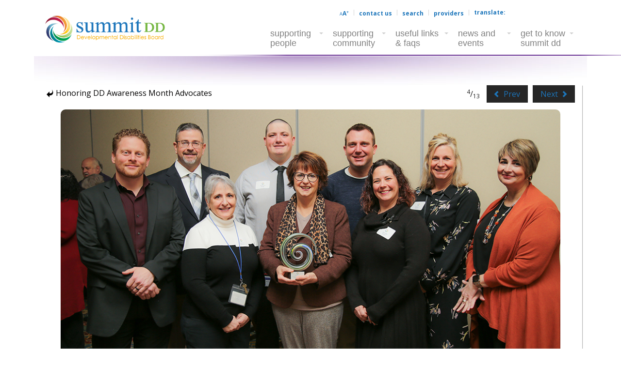

--- FILE ---
content_type: text/html; charset=UTF-8
request_url: https://www.summitdd.org/news/honoring-dd-awareness-month-advocates/attachment/web-4-2
body_size: 29807
content:
<!doctype html>
<!--[if lt IE 7]><html class="no-js lt-ie9 lt-ie8 lt-ie7" lang="en-US"> <![endif]-->
<!--[if IE 7]><html class="no-js lt-ie9 lt-ie8" lang="en-US"> <![endif]-->
<!--[if IE 8]><html class="no-js lt-ie9" lang="en-US"> <![endif]-->
<!--[if gt IE 8]><!--><html class="no-js" lang="en-US"> <!--<![endif]--><head><meta charset="UTF-8"> <script type="text/javascript" src="[data-uri]" defer></script> <meta name="viewport" content="width=device-width"><title>Web 4 - Summit County Developmental Disabilities Board</title><link rel="pingback" href="https://www.summitdd.org/xmlrpc.php">
 <script src="https://www.googletagmanager.com/gtag/js?id=G-CLJ8FK4P6M" defer data-deferred="1"></script> <script src="[data-uri]" defer></script><meta name='robots' content='index, follow, max-image-preview:large, max-snippet:-1, max-video-preview:-1' /><style>img:is([sizes="auto" i], [sizes^="auto," i]) { contain-intrinsic-size: 3000px 1500px }</style><meta name="dlm-version" content="5.1.7"> <script data-no-defer="1" data-ezscrex="false" data-cfasync="false" data-pagespeed-no-defer data-cookieconsent="ignore">var ctPublicFunctions = {"_ajax_nonce":"8a5274fb84","_rest_nonce":"ee819dae7e","_ajax_url":"\/wp-admin\/admin-ajax.php","_rest_url":"https:\/\/www.summitdd.org\/wp-json\/","data__cookies_type":"none","data__ajax_type":"rest","data__bot_detector_enabled":"1","data__frontend_data_log_enabled":1,"text__wait_for_decoding":"Decoding the contact data, let us a few seconds to finish. Anti-Spam by CleanTalk","cookiePrefix":"","wprocket_detected":false,"host_url":"www.summitdd.org"}</script> <script data-no-defer="1" data-ezscrex="false" data-cfasync="false" data-pagespeed-no-defer data-cookieconsent="ignore">var ctPublic = {"_ajax_nonce":"8a5274fb84","settings__forms__check_internal":"0","settings__forms__check_external":"0","settings__forms__force_protection":0,"settings__forms__search_test":"1","settings__data__bot_detector_enabled":"1","settings__comments__form_decoration":0,"settings__sfw__anti_crawler":0,"blog_home":"https:\/\/www.summitdd.org\/","pixel__setting":"3","pixel__enabled":true,"pixel__url":"https:\/\/moderate11-v4.cleantalk.org\/pixel\/f32b925b267eba7003c124d59635522e.gif","data__email_check_before_post":"1","data__email_check_exist_post":"1","data__cookies_type":"none","data__key_is_ok":true,"data__visible_fields_required":true,"wl_brandname":"Anti-Spam by CleanTalk","wl_brandname_short":"CleanTalk","ct_checkjs_key":"7feb317ae25826d5f4aa010c57e032df85be7816a08560483d849f67c857b6ad","emailEncoderPassKey":"d86cc99f9785f88fb8557af0ae9f2721","bot_detector_forms_excluded":"W10=","advancedCacheExists":false,"varnishCacheExists":false,"wc_ajax_add_to_cart":false}</script> <link rel="canonical" href="https://www.summitdd.org/news/honoring-dd-awareness-month-advocates/attachment/web-4-2/" /><meta property="og:locale" content="en_US" /><meta property="og:type" content="article" /><meta property="og:title" content="Web 4 - Summit County Developmental Disabilities Board" /><meta property="og:url" content="https://www.summitdd.org/news/honoring-dd-awareness-month-advocates/attachment/web-4-2/" /><meta property="og:site_name" content="Summit County Developmental Disabilities Board" /><meta property="article:modified_time" content="2022-03-31T16:42:42+00:00" /><meta property="og:image" content="https://www.summitdd.org/news/honoring-dd-awareness-month-advocates/attachment/web-4-2" /><meta property="og:image:width" content="1038" /><meta property="og:image:height" content="562" /><meta property="og:image:type" content="image/jpeg" /> <script type="application/ld+json" class="yoast-schema-graph">{"@context":"https://schema.org","@graph":[{"@type":"WebPage","@id":"https://www.summitdd.org/news/honoring-dd-awareness-month-advocates/attachment/web-4-2/","url":"https://www.summitdd.org/news/honoring-dd-awareness-month-advocates/attachment/web-4-2/","name":"Web 4 - Summit County Developmental Disabilities Board","isPartOf":{"@id":"https://www.summitdd.org/#website"},"primaryImageOfPage":{"@id":"https://www.summitdd.org/news/honoring-dd-awareness-month-advocates/attachment/web-4-2/#primaryimage"},"image":{"@id":"https://www.summitdd.org/news/honoring-dd-awareness-month-advocates/attachment/web-4-2/#primaryimage"},"thumbnailUrl":"https://s3.us-east-2.amazonaws.com/s3.summitdd.org/wp-content/uploads/2022/03/Web-4.jpg","datePublished":"2022-03-31T16:35:43+00:00","dateModified":"2022-03-31T16:42:42+00:00","breadcrumb":{"@id":"https://www.summitdd.org/news/honoring-dd-awareness-month-advocates/attachment/web-4-2/#breadcrumb"},"inLanguage":"en-US","potentialAction":[{"@type":"ReadAction","target":["https://www.summitdd.org/news/honoring-dd-awareness-month-advocates/attachment/web-4-2/"]}]},{"@type":"ImageObject","inLanguage":"en-US","@id":"https://www.summitdd.org/news/honoring-dd-awareness-month-advocates/attachment/web-4-2/#primaryimage","url":"https://s3.us-east-2.amazonaws.com/s3.summitdd.org/wp-content/uploads/2022/03/Web-4.jpg","contentUrl":"https://s3.us-east-2.amazonaws.com/s3.summitdd.org/wp-content/uploads/2022/03/Web-4.jpg"},{"@type":"BreadcrumbList","@id":"https://www.summitdd.org/news/honoring-dd-awareness-month-advocates/attachment/web-4-2/#breadcrumb","itemListElement":[{"@type":"ListItem","position":1,"name":"Home","item":"https://www.summitdd.org/"},{"@type":"ListItem","position":2,"name":"Honoring DD Awareness Month Advocates","item":"https://www.summitdd.org/news/honoring-dd-awareness-month-advocates/"},{"@type":"ListItem","position":3,"name":"Web 4"}]},{"@type":"WebSite","@id":"https://www.summitdd.org/#website","url":"https://www.summitdd.org/","name":"Summit County Developmental Disabilities Board","description":"Serving","potentialAction":[{"@type":"SearchAction","target":{"@type":"EntryPoint","urlTemplate":"https://www.summitdd.org/?s={search_term_string}"},"query-input":{"@type":"PropertyValueSpecification","valueRequired":true,"valueName":"search_term_string"}}],"inLanguage":"en-US"}]}</script> <link rel='dns-prefetch' href='//moderate.cleantalk.org' /><link rel='dns-prefetch' href='//translate.google.com' /><link rel='dns-prefetch' href='//fonts.googleapis.com' /><link rel="alternate" type="application/rss+xml" title="Summit County Developmental Disabilities Board &raquo; Feed" href="https://www.summitdd.org/feed/" /><link rel="alternate" type="application/rss+xml" title="Summit County Developmental Disabilities Board &raquo; Comments Feed" href="https://www.summitdd.org/comments/feed/" />
<!--[if lte IE 9]><link rel="stylesheet" href="https://www.summitdd.org/wp-content/themes/lorain/css/ie.css" media="screen" /><![endif]--><link data-optimized="1" rel='stylesheet' id='wp-block-library-css' href='https://www.summitdd.org/wp-content/litespeed/css/8aa4db2e278c04013d96ca65888d4d3c.css?ver=45a71' type='text/css' media='all' /><style id='classic-theme-styles-inline-css' type='text/css'>/*! This file is auto-generated */
.wp-block-button__link{color:#fff;background-color:#32373c;border-radius:9999px;box-shadow:none;text-decoration:none;padding:calc(.667em + 2px) calc(1.333em + 2px);font-size:1.125em}.wp-block-file__button{background:#32373c;color:#fff;text-decoration:none}</style><link data-optimized="1" rel='stylesheet' id='single-staff-block-css' href='https://www.summitdd.org/wp-content/litespeed/css/d0a04c44e3e820122d8e3b657f3b90ac.css?ver=62571' type='text/css' media='all' /><link data-optimized="1" rel='stylesheet' id='staff-list-block-css' href='https://www.summitdd.org/wp-content/litespeed/css/3028360e6c1e9de6f8b46ff316c06f6b.css?ver=a3f35' type='text/css' media='all' /><link data-optimized="1" rel='stylesheet' id='search-staff-block-css' href='https://www.summitdd.org/wp-content/litespeed/css/17ac4cb6c6cd95a953b829275334c76d.css?ver=31e22' type='text/css' media='all' /><style id='global-styles-inline-css' type='text/css'>:root{--wp--preset--aspect-ratio--square: 1;--wp--preset--aspect-ratio--4-3: 4/3;--wp--preset--aspect-ratio--3-4: 3/4;--wp--preset--aspect-ratio--3-2: 3/2;--wp--preset--aspect-ratio--2-3: 2/3;--wp--preset--aspect-ratio--16-9: 16/9;--wp--preset--aspect-ratio--9-16: 9/16;--wp--preset--color--black: #000000;--wp--preset--color--cyan-bluish-gray: #abb8c3;--wp--preset--color--white: #ffffff;--wp--preset--color--pale-pink: #f78da7;--wp--preset--color--vivid-red: #cf2e2e;--wp--preset--color--luminous-vivid-orange: #ff6900;--wp--preset--color--luminous-vivid-amber: #fcb900;--wp--preset--color--light-green-cyan: #7bdcb5;--wp--preset--color--vivid-green-cyan: #00d084;--wp--preset--color--pale-cyan-blue: #8ed1fc;--wp--preset--color--vivid-cyan-blue: #0693e3;--wp--preset--color--vivid-purple: #9b51e0;--wp--preset--gradient--vivid-cyan-blue-to-vivid-purple: linear-gradient(135deg,rgba(6,147,227,1) 0%,rgb(155,81,224) 100%);--wp--preset--gradient--light-green-cyan-to-vivid-green-cyan: linear-gradient(135deg,rgb(122,220,180) 0%,rgb(0,208,130) 100%);--wp--preset--gradient--luminous-vivid-amber-to-luminous-vivid-orange: linear-gradient(135deg,rgba(252,185,0,1) 0%,rgba(255,105,0,1) 100%);--wp--preset--gradient--luminous-vivid-orange-to-vivid-red: linear-gradient(135deg,rgba(255,105,0,1) 0%,rgb(207,46,46) 100%);--wp--preset--gradient--very-light-gray-to-cyan-bluish-gray: linear-gradient(135deg,rgb(238,238,238) 0%,rgb(169,184,195) 100%);--wp--preset--gradient--cool-to-warm-spectrum: linear-gradient(135deg,rgb(74,234,220) 0%,rgb(151,120,209) 20%,rgb(207,42,186) 40%,rgb(238,44,130) 60%,rgb(251,105,98) 80%,rgb(254,248,76) 100%);--wp--preset--gradient--blush-light-purple: linear-gradient(135deg,rgb(255,206,236) 0%,rgb(152,150,240) 100%);--wp--preset--gradient--blush-bordeaux: linear-gradient(135deg,rgb(254,205,165) 0%,rgb(254,45,45) 50%,rgb(107,0,62) 100%);--wp--preset--gradient--luminous-dusk: linear-gradient(135deg,rgb(255,203,112) 0%,rgb(199,81,192) 50%,rgb(65,88,208) 100%);--wp--preset--gradient--pale-ocean: linear-gradient(135deg,rgb(255,245,203) 0%,rgb(182,227,212) 50%,rgb(51,167,181) 100%);--wp--preset--gradient--electric-grass: linear-gradient(135deg,rgb(202,248,128) 0%,rgb(113,206,126) 100%);--wp--preset--gradient--midnight: linear-gradient(135deg,rgb(2,3,129) 0%,rgb(40,116,252) 100%);--wp--preset--font-size--small: 13px;--wp--preset--font-size--medium: 20px;--wp--preset--font-size--large: 36px;--wp--preset--font-size--x-large: 42px;--wp--preset--spacing--20: 0.44rem;--wp--preset--spacing--30: 0.67rem;--wp--preset--spacing--40: 1rem;--wp--preset--spacing--50: 1.5rem;--wp--preset--spacing--60: 2.25rem;--wp--preset--spacing--70: 3.38rem;--wp--preset--spacing--80: 5.06rem;--wp--preset--shadow--natural: 6px 6px 9px rgba(0, 0, 0, 0.2);--wp--preset--shadow--deep: 12px 12px 50px rgba(0, 0, 0, 0.4);--wp--preset--shadow--sharp: 6px 6px 0px rgba(0, 0, 0, 0.2);--wp--preset--shadow--outlined: 6px 6px 0px -3px rgba(255, 255, 255, 1), 6px 6px rgba(0, 0, 0, 1);--wp--preset--shadow--crisp: 6px 6px 0px rgba(0, 0, 0, 1);}:where(.is-layout-flex){gap: 0.5em;}:where(.is-layout-grid){gap: 0.5em;}body .is-layout-flex{display: flex;}.is-layout-flex{flex-wrap: wrap;align-items: center;}.is-layout-flex > :is(*, div){margin: 0;}body .is-layout-grid{display: grid;}.is-layout-grid > :is(*, div){margin: 0;}:where(.wp-block-columns.is-layout-flex){gap: 2em;}:where(.wp-block-columns.is-layout-grid){gap: 2em;}:where(.wp-block-post-template.is-layout-flex){gap: 1.25em;}:where(.wp-block-post-template.is-layout-grid){gap: 1.25em;}.has-black-color{color: var(--wp--preset--color--black) !important;}.has-cyan-bluish-gray-color{color: var(--wp--preset--color--cyan-bluish-gray) !important;}.has-white-color{color: var(--wp--preset--color--white) !important;}.has-pale-pink-color{color: var(--wp--preset--color--pale-pink) !important;}.has-vivid-red-color{color: var(--wp--preset--color--vivid-red) !important;}.has-luminous-vivid-orange-color{color: var(--wp--preset--color--luminous-vivid-orange) !important;}.has-luminous-vivid-amber-color{color: var(--wp--preset--color--luminous-vivid-amber) !important;}.has-light-green-cyan-color{color: var(--wp--preset--color--light-green-cyan) !important;}.has-vivid-green-cyan-color{color: var(--wp--preset--color--vivid-green-cyan) !important;}.has-pale-cyan-blue-color{color: var(--wp--preset--color--pale-cyan-blue) !important;}.has-vivid-cyan-blue-color{color: var(--wp--preset--color--vivid-cyan-blue) !important;}.has-vivid-purple-color{color: var(--wp--preset--color--vivid-purple) !important;}.has-black-background-color{background-color: var(--wp--preset--color--black) !important;}.has-cyan-bluish-gray-background-color{background-color: var(--wp--preset--color--cyan-bluish-gray) !important;}.has-white-background-color{background-color: var(--wp--preset--color--white) !important;}.has-pale-pink-background-color{background-color: var(--wp--preset--color--pale-pink) !important;}.has-vivid-red-background-color{background-color: var(--wp--preset--color--vivid-red) !important;}.has-luminous-vivid-orange-background-color{background-color: var(--wp--preset--color--luminous-vivid-orange) !important;}.has-luminous-vivid-amber-background-color{background-color: var(--wp--preset--color--luminous-vivid-amber) !important;}.has-light-green-cyan-background-color{background-color: var(--wp--preset--color--light-green-cyan) !important;}.has-vivid-green-cyan-background-color{background-color: var(--wp--preset--color--vivid-green-cyan) !important;}.has-pale-cyan-blue-background-color{background-color: var(--wp--preset--color--pale-cyan-blue) !important;}.has-vivid-cyan-blue-background-color{background-color: var(--wp--preset--color--vivid-cyan-blue) !important;}.has-vivid-purple-background-color{background-color: var(--wp--preset--color--vivid-purple) !important;}.has-black-border-color{border-color: var(--wp--preset--color--black) !important;}.has-cyan-bluish-gray-border-color{border-color: var(--wp--preset--color--cyan-bluish-gray) !important;}.has-white-border-color{border-color: var(--wp--preset--color--white) !important;}.has-pale-pink-border-color{border-color: var(--wp--preset--color--pale-pink) !important;}.has-vivid-red-border-color{border-color: var(--wp--preset--color--vivid-red) !important;}.has-luminous-vivid-orange-border-color{border-color: var(--wp--preset--color--luminous-vivid-orange) !important;}.has-luminous-vivid-amber-border-color{border-color: var(--wp--preset--color--luminous-vivid-amber) !important;}.has-light-green-cyan-border-color{border-color: var(--wp--preset--color--light-green-cyan) !important;}.has-vivid-green-cyan-border-color{border-color: var(--wp--preset--color--vivid-green-cyan) !important;}.has-pale-cyan-blue-border-color{border-color: var(--wp--preset--color--pale-cyan-blue) !important;}.has-vivid-cyan-blue-border-color{border-color: var(--wp--preset--color--vivid-cyan-blue) !important;}.has-vivid-purple-border-color{border-color: var(--wp--preset--color--vivid-purple) !important;}.has-vivid-cyan-blue-to-vivid-purple-gradient-background{background: var(--wp--preset--gradient--vivid-cyan-blue-to-vivid-purple) !important;}.has-light-green-cyan-to-vivid-green-cyan-gradient-background{background: var(--wp--preset--gradient--light-green-cyan-to-vivid-green-cyan) !important;}.has-luminous-vivid-amber-to-luminous-vivid-orange-gradient-background{background: var(--wp--preset--gradient--luminous-vivid-amber-to-luminous-vivid-orange) !important;}.has-luminous-vivid-orange-to-vivid-red-gradient-background{background: var(--wp--preset--gradient--luminous-vivid-orange-to-vivid-red) !important;}.has-very-light-gray-to-cyan-bluish-gray-gradient-background{background: var(--wp--preset--gradient--very-light-gray-to-cyan-bluish-gray) !important;}.has-cool-to-warm-spectrum-gradient-background{background: var(--wp--preset--gradient--cool-to-warm-spectrum) !important;}.has-blush-light-purple-gradient-background{background: var(--wp--preset--gradient--blush-light-purple) !important;}.has-blush-bordeaux-gradient-background{background: var(--wp--preset--gradient--blush-bordeaux) !important;}.has-luminous-dusk-gradient-background{background: var(--wp--preset--gradient--luminous-dusk) !important;}.has-pale-ocean-gradient-background{background: var(--wp--preset--gradient--pale-ocean) !important;}.has-electric-grass-gradient-background{background: var(--wp--preset--gradient--electric-grass) !important;}.has-midnight-gradient-background{background: var(--wp--preset--gradient--midnight) !important;}.has-small-font-size{font-size: var(--wp--preset--font-size--small) !important;}.has-medium-font-size{font-size: var(--wp--preset--font-size--medium) !important;}.has-large-font-size{font-size: var(--wp--preset--font-size--large) !important;}.has-x-large-font-size{font-size: var(--wp--preset--font-size--x-large) !important;}
:where(.wp-block-post-template.is-layout-flex){gap: 1.25em;}:where(.wp-block-post-template.is-layout-grid){gap: 1.25em;}
:where(.wp-block-columns.is-layout-flex){gap: 2em;}:where(.wp-block-columns.is-layout-grid){gap: 2em;}
:root :where(.wp-block-pullquote){font-size: 1.5em;line-height: 1.6;}</style><link data-optimized="1" rel='stylesheet' id='ct_public_css-css' href='https://www.summitdd.org/wp-content/litespeed/css/dde02dfcdd9b2c37109ea093f83c4f48.css?ver=54ea2' type='text/css' media='all' /><link data-optimized="1" rel='stylesheet' id='ct_email_decoder_css-css' href='https://www.summitdd.org/wp-content/litespeed/css/deff78cdc055d11131d3f6a2c9dba36e.css?ver=cfbd3' type='text/css' media='all' /><link data-optimized="1" rel='stylesheet' id='events-manager-css' href='https://www.summitdd.org/wp-content/litespeed/css/a2a9f442d3b5701a6fa3f2c0640e960f.css?ver=61557' type='text/css' media='all' /><link data-optimized="1" rel='stylesheet' id='google-language-translator-css' href='https://www.summitdd.org/wp-content/litespeed/css/6335625dbbb7a1a0f9258e67982f284b.css?ver=d0f73' type='text/css' media='' /><link data-optimized="1" rel='stylesheet' id='photection-style-css' href='https://www.summitdd.org/wp-content/litespeed/css/09b6ea0f02fe3628f960c01dbb4c98c3.css?ver=1da7f' type='text/css' media='all' /><style id='photection-style-inline-css' type='text/css'>img {
			-webkit-user-drag: none;
			user-drag: none;
			-webkit-touch-callout: none;
			-webkit-user-select: none;
			-moz-user-select: none;
			-ms-user-select: none;
			user-select: none; 
		}</style><link data-optimized="1" rel='stylesheet' id='staff-directory-css-css' href='https://www.summitdd.org/wp-content/litespeed/css/706fa3ced8ce28b174152710640c0400.css?ver=81b9a' type='text/css' media='all' /><link data-optimized="1" rel='stylesheet' id='wp-fullcalendar-css' href='https://www.summitdd.org/wp-content/litespeed/css/8d36e108125cb38be16b79ea166ed406.css?ver=8f335' type='text/css' media='all' /><link data-optimized="1" rel='stylesheet' id='wp-fullcalendar-tippy-light-border-css' href='https://www.summitdd.org/wp-content/litespeed/css/baf435a259031f2fdcd2039304d176d9.css?ver=63c5e' type='text/css' media='all' /><link data-optimized="1" rel='stylesheet' id='jquery-ui-css' href='https://www.summitdd.org/wp-content/litespeed/css/0a856669c63d2cce45ad15def6b63a8b.css?ver=b9f6c' type='text/css' media='all' /><link data-optimized="1" rel='stylesheet' id='jquery-ui-theme-css' href='https://www.summitdd.org/wp-content/litespeed/css/157fcc8a8089a2b922c55fdc31dbf9a9.css?ver=ae029' type='text/css' media='all' /><link data-optimized="1" rel='stylesheet' id='icomoon-icon-fonts-css' href='https://www.summitdd.org/wp-content/litespeed/css/000854b66d89a31bbc2674aac0ff97d0.css?ver=7db89' type='text/css' media='all' /><link data-optimized="1" rel='stylesheet' id='style-eol-css' href='https://www.summitdd.org/wp-content/litespeed/css/ee1cd82b9830d6c35ab9bb9dc96e032e.css?ver=83ce0' type='text/css' media='all' /><link rel='stylesheet' id='lorain-fonts-primary-css' href='https://fonts.googleapis.com/css?family=Open+Sans:400italic,700italic,400,700&#038;display=swap' type='text/css' media='all' /><link data-optimized="1" rel='stylesheet' id='child-theme-style-css' href='https://www.summitdd.org/wp-content/litespeed/css/92d785e3ece58dd4c4fb72ff6e45acd8.css?ver=4f147' type='text/css' media='all' /><link data-optimized="1" rel='stylesheet' id='child-style-eol-css' href='https://www.summitdd.org/wp-content/litespeed/css/e94aab418a8b7908a6d12fc05d04fadd.css?ver=3b553' type='text/css' media='all' /> <script type="text/javascript" data-pagespeed-no-defer src="https://www.summitdd.org/wp-content/plugins/cleantalk-spam-protect/js/apbct-public-bundle.min.js?ver=6.49" id="ct_public_functions-js"></script> <script type="text/javascript" src="https://moderate.cleantalk.org/ct-bot-detector-wrapper.js?ver=6.49" id="ct_bot_detector-js" defer="defer" data-wp-strategy="defer"></script> <script type="text/javascript" src="https://www.summitdd.org/wp-includes/js/jquery/jquery.min.js?ver=3.7.1" id="jquery-core-js"></script> <script data-optimized="1" type="text/javascript" src="https://www.summitdd.org/wp-content/litespeed/js/f16bf15d499231135648077bf9172eee.js?ver=bfe0b" id="jquery-migrate-js" defer data-deferred="1"></script> <script data-optimized="1" type="text/javascript" src="https://www.summitdd.org/wp-content/litespeed/js/2331c98b2ee8f4bcec77311eae868e40.js?ver=0262e" id="jquery-ui-core-js" defer data-deferred="1"></script> <script data-optimized="1" type="text/javascript" src="https://www.summitdd.org/wp-content/litespeed/js/0ba09c036724203e0a0a606e096b003b.js?ver=ac502" id="jquery-ui-mouse-js" defer data-deferred="1"></script> <script data-optimized="1" type="text/javascript" src="https://www.summitdd.org/wp-content/litespeed/js/39d8b97b775c326dfaafbc94aa17a072.js?ver=31e2e" id="jquery-ui-sortable-js" defer data-deferred="1"></script> <script data-optimized="1" type="text/javascript" src="https://www.summitdd.org/wp-content/litespeed/js/b193e815f98394c0ee933af513f71f3b.js?ver=3e686" id="jquery-ui-datepicker-js" defer data-deferred="1"></script> <script type="text/javascript" id="jquery-ui-datepicker-js-after" src="[data-uri]" defer></script> <script data-optimized="1" type="text/javascript" src="https://www.summitdd.org/wp-content/litespeed/js/121611b4451c1ccbffbadc0d15d76193.js?ver=e2a6d" id="jquery-ui-resizable-js" defer data-deferred="1"></script> <script data-optimized="1" type="text/javascript" src="https://www.summitdd.org/wp-content/litespeed/js/1278425ac29e14c48d47531a8c6b1d8b.js?ver=deb5b" id="jquery-ui-draggable-js" defer data-deferred="1"></script> <script data-optimized="1" type="text/javascript" src="https://www.summitdd.org/wp-content/litespeed/js/9e6c9dc80b414623a4faae2f313362b3.js?ver=46f49" id="jquery-ui-controlgroup-js" defer data-deferred="1"></script> <script data-optimized="1" type="text/javascript" src="https://www.summitdd.org/wp-content/litespeed/js/4e1f3e2fe1b6bf9d821c0d06ac6394d5.js?ver=f1525" id="jquery-ui-checkboxradio-js" defer data-deferred="1"></script> <script data-optimized="1" type="text/javascript" src="https://www.summitdd.org/wp-content/litespeed/js/1cbfa4f38d79f5a59283fbda43a0f05c.js?ver=b3223" id="jquery-ui-button-js" defer data-deferred="1"></script> <script data-optimized="1" type="text/javascript" src="https://www.summitdd.org/wp-content/litespeed/js/8c033ee31f13b5a54c65d78c74c38a4d.js?ver=e4e8a" id="jquery-ui-dialog-js" defer data-deferred="1"></script> <script type="text/javascript" id="events-manager-js-extra" src="[data-uri]" defer></script> <script data-optimized="1" type="text/javascript" src="https://www.summitdd.org/wp-content/litespeed/js/9f9ab226a7fe37701955be79c9b5bde6.js?ver=4e478" id="events-manager-js" defer data-deferred="1"></script> <script data-optimized="1" type="text/javascript" src="https://www.summitdd.org/wp-content/litespeed/js/1ed75f49bcc25fed080933b4c1e51f04.js?ver=c36ac" id="jquery-ui-menu-js" defer data-deferred="1"></script> <script data-optimized="1" type="text/javascript" src="https://www.summitdd.org/wp-content/litespeed/js/8d03b57a2e71386937bfa8869cefd63b.js?ver=6be0d" id="jquery-ui-selectmenu-js" defer data-deferred="1"></script> <script data-optimized="1" type="text/javascript" src="https://www.summitdd.org/wp-content/litespeed/js/570ba9b699dfaa907039af9832c95020.js?ver=7ab40" id="jquery-ui-tooltip-js" defer data-deferred="1"></script> <script data-optimized="1" type="text/javascript" src="https://www.summitdd.org/wp-content/litespeed/js/d2c62d1b87f91ba39cfd920a2db73a3e.js?ver=9b45c" id="moment-js" defer data-deferred="1"></script> <script type="text/javascript" id="moment-js-after" src="[data-uri]" defer></script> <script type="text/javascript" id="wp-fullcalendar-js-extra" src="[data-uri]" defer></script> <script data-optimized="1" type="text/javascript" src="https://www.summitdd.org/wp-content/litespeed/js/ae41c15fc66841fa754476b34fdbfbfa.js?ver=01942" id="wp-fullcalendar-js" defer data-deferred="1"></script> <script data-optimized="1" type="text/javascript" src="https://www.summitdd.org/wp-content/litespeed/js/3d42952fc68cd6ae4351b160732f2689.js?ver=d16e4" id="foundation-js" defer data-deferred="1"></script> <script data-optimized="1" type="text/javascript" src="https://www.summitdd.org/wp-content/litespeed/js/805b4c14aa3d154204d178020cbbdf6b.js?ver=103da" id="modernizr-js" defer data-deferred="1"></script> <script data-optimized="1" type="text/javascript" src="https://www.summitdd.org/wp-content/litespeed/js/39caf9939adb93a38a2d70b54e253e19.js?ver=79a32" id="jq-fitvids-js-js" defer data-deferred="1"></script> <script data-optimized="1" type="text/javascript" src="https://www.summitdd.org/wp-content/litespeed/js/e64a23a0bc2de7f9a47cbb271926ba34.js?ver=83417" id="plugins-js-js" defer data-deferred="1"></script> <script data-optimized="1" type="text/javascript" src="https://www.summitdd.org/wp-content/litespeed/js/aa63d488cda7fcec33ce9b963012cd4c.js?ver=de55d" id="site-js-js" defer data-deferred="1"></script> <script data-optimized="1" type="text/javascript" src="https://www.summitdd.org/wp-content/litespeed/js/297d3061246d067eee8bebe346993060.js?ver=d531a" id="fixed-nav-js-js" defer data-deferred="1"></script> <script data-optimized="1" type="text/javascript" src="https://www.summitdd.org/wp-content/litespeed/js/db14e2694f5cfc17b220a2f2f7e5e776.js?ver=30f4e" id="foundation-alert-js" defer data-deferred="1"></script> <script data-optimized="1" type="text/javascript" src="https://www.summitdd.org/wp-content/litespeed/js/186a7aa07568d7094a9eaad75f71a47a.js?ver=1927c" id="foundation-reveal-js" defer data-deferred="1"></script> <script data-optimized="1" type="text/javascript" src="https://www.summitdd.org/wp-content/litespeed/js/692c3fdbbd87693afa700f42c0ef8ffd.js?ver=5e5ac" id="summitdd-google-analytics-js-js"></script> <script data-optimized="1" type="text/javascript" src="https://www.summitdd.org/wp-content/litespeed/js/7ab394449a4d3b2ae3e412187b042487.js?ver=d198c" id="smdd-site-js-js" defer data-deferred="1"></script> <script type="text/javascript" id="font-resizer-js-js-extra" src="[data-uri]" defer></script> <script data-optimized="1" type="text/javascript" src="https://www.summitdd.org/wp-content/litespeed/js/3b9e43685a97b36d06207825fbbdf60f.js?ver=78f2a" id="font-resizer-js-js" defer data-deferred="1"></script> <link rel="https://api.w.org/" href="https://www.summitdd.org/wp-json/" /><link rel="alternate" title="JSON" type="application/json" href="https://www.summitdd.org/wp-json/wp/v2/media/16846" /><link rel='shortlink' href='https://www.summitdd.org/?p=16846' /><link rel="alternate" title="oEmbed (JSON)" type="application/json+oembed" href="https://www.summitdd.org/wp-json/oembed/1.0/embed?url=https%3A%2F%2Fwww.summitdd.org%2Fnews%2Fhonoring-dd-awareness-month-advocates%2Fattachment%2Fweb-4-2%23top-o-nav" /><link rel="alternate" title="oEmbed (XML)" type="text/xml+oembed" href="https://www.summitdd.org/wp-json/oembed/1.0/embed?url=https%3A%2F%2Fwww.summitdd.org%2Fnews%2Fhonoring-dd-awareness-month-advocates%2Fattachment%2Fweb-4-2%23top-o-nav&#038;format=xml" /><style>#google_language_translator a{display:none!important;}div.skiptranslate.goog-te-gadget{display:inline!important;}.goog-te-gadget{color:transparent!important;}.goog-te-gadget{font-size:0px!important;}.goog-branding{display:none;}.goog-tooltip{display: none!important;}.goog-tooltip:hover{display: none!important;}.goog-text-highlight{background-color:transparent!important;border:none!important;box-shadow:none!important;}#google_language_translator select.goog-te-combo{color:#32373c;}#flags{display:none;}#google_language_translator{color:transparent;}body{top:0px!important;}#goog-gt-{display:none!important;}font font{background-color:transparent!important;box-shadow:none!important;position:initial!important;}#glt-translate-trigger{left:20px;right:auto;}#glt-translate-trigger > span{color:#ffffff;}#glt-translate-trigger{background:#f89406;}</style><style type="text/css" media="screen"></style><link rel="icon" href="https://s3.us-east-2.amazonaws.com/s3.summitdd.org/wp-content/uploads/2014/09/favicon.png" sizes="32x32" /><link rel="icon" href="https://s3.us-east-2.amazonaws.com/s3.summitdd.org/wp-content/uploads/2014/09/favicon.png" sizes="192x192" /><link rel="apple-touch-icon" href="https://s3.us-east-2.amazonaws.com/s3.summitdd.org/wp-content/uploads/2014/09/favicon.png" /><meta name="msapplication-TileImage" content="https://s3.us-east-2.amazonaws.com/s3.summitdd.org/wp-content/uploads/2014/09/favicon.png" /><style type="text/css" id="wp-custom-css">.em-modal.em-search-advanced, .em-search-advanced-trigger {
    display: none !important;
}
.em.em-calendar .em-cal-head>div {
	overflow: hidden;
	height: 25px;
}
#secondary.site-secondary {
	margin-top: 40px;
}
.the-excerpt p {
font-family: "Trebuchet MS", "Open Sans", sans-serif;
}
.timeline-date {
font-family: "Trebuchet MS", "Open Sans", sans-serif;
}
.announcement-banner {
font-family: "Trebuchet MS", "Open Sans", sans-serif;
}

/*Supporting-people adjust background image to work on mobile devices*/

@media all and (max-width: 768px) {
		.supporting-lp-bg > .fl-row-content-wrap {
			background-position: center top;
			background-size: 100%;
			padding-top: 44%;
	}
}
@media all and (min-width: 769px) and (max-width: 1024px){
    .supporting-lp-bg > .fl-row-content-wrap {
        background-position: center top;
        background-size: 100%;
        padding-top: 44%;
    }
    .supporting-lp-bg > .fl-row-content-wrap .fl-col {
        width: 100% !important;
    }
}

@media (min-width: 641px) and (max-width: 768px) {
    .bx-wrapper .fl-slide-foreground {
        background-color: #1d76bb !important;
	}
}	

@media (min-width: 769px) and (max-width: 1240px) {
    .fl-content-slider .fl-slide-bg-photo {
        background-position: 55% 50%;
    }
}


@media (min-width: 641px) and (max-width: 768px) {
    .bx-wrapper .fl-slide-foreground {
        background-color: #1d76bb !important;
	}
}	

@media (min-width: 769px) {
    .bx-controls.bx-has-pager {
        position: absolute;
				width: 100%;
    }
	
	.fl-module-content-slider .bx-wrapper {
		margin-bottom: 0;
	}
}

body.page-template-page-events-listing .site-main #main-inner-wrap {
	background: none !important;
	padding-top: 5px;
}

/*Fix for possible iOS14 bug causing hamburger menu to not render*/
.menu-toggle-icon::after {
       height: .1px !important;
}

/*Remove this after removing relative position rule off of child-eol.css*/
input[type="checkbox"] {
    margin: 0 !important;
    position: static !important;
}</style></head><body id="body" class="attachment wp-singular attachment-template-default single single-attachment postid-16846 attachmentid-16846 attachment-jpeg wp-theme-lorain wp-child-theme-summitdd fl-builder-2-10-0-6 fl-themer-1-5-2-1-20251125200437 fl-no-js search-location-none singular"><div id="page" class="site-page">
<!--[if lt IE 8]><div class="obsolete-browser">
The browser you are using is out of date. Some features on this website may not work correctly until your browser is updated. Please use <a href="https://www.google.com/intl/en/chrome/browser/">Google Chrome</a> or another standards compliant browser.</div>
<![endif]--><div id="header" class="site-header"><div id="compact-nav" class="compact-nav row"><div class="control-bar-wrap large-12 columns"><nav class="control-bar site-section clearfix"><div class="control-bar-left"><div class="logo-area"><h1 id="site-title-compact" class="site-title">
<a class="has-logo-image" href="https://www.summitdd.org/" title="Summit County Developmental Disabilities Board"><img data-lazyloaded="1" src="[data-uri]" class="logo-image" data-src="https://s3.us-east-2.amazonaws.com/s3.summitdd.org/wp-content/uploads/2014/07/logo-mobile.png" alt="Logo Image"/></a></h1></div></div><div class="control-bar-right"><div class="toggle-button-navs toggle-button">
<a href="#" class="menu-toggle">
<span class="menu-toggle-label toggle-label">Menu</span>
<i class="menu-toggle-icon toggle-icon"></i>
</a></div></div></nav></div><div class="toggle-content-navs toggle-content large-12 columns"><nav class="menu-nav site-section clearfix"><div class="menu-nav-group"><ul id="menu-2021-main-menu" class="menu menu-nav menu-right clearfix nav-primary"><li id="menu-object-14682" class="menu-item menu-item-type-post_type menu-item-object-page menu-item-has-children menu-item-14682 has-children"><a href="https://www.summitdd.org/supporting-people/"><span>Supporting People</span></a><ul class="sub-menu"><li id="menu-object-14684" class="menu-item menu-item-type-post_type menu-item-object-page menu-item-14684"><a href="https://www.summitdd.org/supporting-people/eligibility/"><span>Eligibility</span></a></li><li id="menu-object-28902" class="menu-item menu-item-type-post_type menu-item-object-page menu-item-28902"><a href="https://www.summitdd.org/supporting-people/early-intervention/"><span>Early Intervention</span></a></li><li id="menu-object-14687" class="menu-item menu-item-type-post_type menu-item-object-page menu-item-14687"><a href="https://www.summitdd.org/supporting-people/school-age-support/"><span>Youth and School Age</span></a></li><li id="menu-object-14688" class="menu-item menu-item-type-post_type menu-item-object-page menu-item-14688"><a href="https://www.summitdd.org/supporting-people/services-for-adults/"><span>Adults</span></a></li><li id="menu-object-21309" class="menu-item menu-item-type-post_type menu-item-object-page menu-item-21309"><a href="https://www.summitdd.org/guide-to-service-coordination/"><span>Service Coordination</span></a></li><li id="menu-object-14690" class="menu-item menu-item-type-custom menu-item-object-custom menu-item-14690"><a href="/services/health-and-safety/"><span>Health and Safety</span></a></li></ul></li><li id="menu-object-14683" class="menu-item menu-item-type-post_type menu-item-object-page menu-item-has-children menu-item-14683 has-children"><a href="https://www.summitdd.org/supporting-community/"><span>Supporting Community</span></a><ul class="sub-menu"><li id="menu-object-14691" class="menu-item menu-item-type-post_type menu-item-object-page menu-item-14691"><a href="https://www.summitdd.org/supporting-community/providers/"><span>Providers</span></a></li><li id="menu-object-14692" class="menu-item menu-item-type-custom menu-item-object-custom menu-item-14692"><a href="/supporting-community/community-programs/"><span>Community Programs</span></a></li><li id="menu-object-14693" class="menu-item menu-item-type-post_type menu-item-object-page menu-item-14693"><a href="https://www.summitdd.org/supporting-community/businesses-employers/"><span>Businesses &#038; Employers</span></a></li><li id="menu-object-14694" class="menu-item menu-item-type-post_type menu-item-object-page menu-item-14694"><a href="https://www.summitdd.org/supporting-community/sponsorships-volunteering/"><span>Events and Volunteering</span></a></li></ul></li><li id="menu-object-14695" class="menu-item menu-item-type-post_type menu-item-object-page menu-item-has-children menu-item-14695 has-children"><a href="https://www.summitdd.org/useful-links-faqs/"><span>Useful Links &#038; FAQs</span></a><ul class="sub-menu"><li id="menu-object-14696" class="menu-item menu-item-type-taxonomy menu-item-object-category menu-item-14696"><a href="https://www.summitdd.org/category/faqs/"><span>Frequently Asked Questions</span></a></li><li id="menu-object-14697" class="menu-item menu-item-type-post_type menu-item-object-page menu-item-14697"><a href="https://www.summitdd.org/useful-links-faqs/advocacy-and-networking/"><span>Advocacy and Networking</span></a></li><li id="menu-object-26080" class="menu-item menu-item-type-post_type menu-item-object-page menu-item-26080"><a href="https://www.summitdd.org/smarthome/"><span>Technology First</span></a></li><li id="menu-object-14934" class="menu-item menu-item-type-post_type menu-item-object-page menu-item-14934"><a href="https://www.summitdd.org/useful-links-faqs/resolving-complaints/"><span>Rights and Resolving Complaints</span></a></li><li id="menu-object-14699" class="menu-item menu-item-type-post_type menu-item-object-page menu-item-14699"><a href="https://www.summitdd.org/useful-links-faqs/service-funding/"><span>Funding</span></a></li></ul></li><li id="menu-object-14700" class="menu-item menu-item-type-post_type menu-item-object-page menu-item-has-children menu-item-14700 has-children"><a href="https://www.summitdd.org/news-events-media/"><span>News and Events</span></a><ul class="sub-menu"><li id="menu-object-14701" class="menu-item menu-item-type-taxonomy menu-item-object-category menu-item-14701"><a href="https://www.summitdd.org/category/news/"><span>News</span></a></li><li id="menu-object-14702" class="menu-item menu-item-type-custom menu-item-object-custom menu-item-14702"><a href="/resources/events/"><span>Events</span></a></li><li id="menu-object-14703" class="menu-item menu-item-type-taxonomy menu-item-object-category menu-item-14703"><a href="https://www.summitdd.org/category/news/publications/"><span>Publications</span></a></li></ul></li><li id="menu-object-14705" class="menu-item menu-item-type-post_type menu-item-object-page menu-item-has-children menu-item-14705 has-children"><a href="https://www.summitdd.org/get-to-know-summit-dd/"><span>Get to Know Summit DD</span></a><ul class="sub-menu"><li id="menu-object-14706" class="menu-item menu-item-type-post_type menu-item-object-page menu-item-14706"><a href="https://www.summitdd.org/about/mission-vision-and-values/"><span>Mission Vision and Values</span></a></li><li id="menu-object-14707" class="menu-item menu-item-type-post_type menu-item-object-page menu-item-14707"><a href="https://www.summitdd.org/about/summit-dd-board/"><span>Meet Our Board</span></a></li><li id="menu-object-14708" class="menu-item menu-item-type-post_type menu-item-object-page menu-item-14708"><a href="https://www.summitdd.org/about/careers/"><span>Careers</span></a></li><li id="menu-object-14709" class="menu-item menu-item-type-post_type menu-item-object-page menu-item-14709"><a href="https://www.summitdd.org/about/leadership/"><span>Leadership</span></a></li><li id="menu-object-14710" class="menu-item menu-item-type-post_type menu-item-object-page menu-item-14710"><a href="https://www.summitdd.org/about/history/"><span>History</span></a></li></ul></li></ul><ul id="menu-utility" class="menu menu-right clearfix nav-secondary"><li class="text menu-item accessibility"><a data-reveal-id="fontsizer" href="#" title="Increase Font Size"><sub>A</sub>A<sup>+</sup></a></li><li id="menu-object-162" class="menu-item menu-item-type-post_type menu-item-object-page menu-item-162"><a href="https://www.summitdd.org/contact-us/">Contact Us</a></li><li id="menu-object-2603" class="menu-item menu-item-type-post_type menu-item-object-page menu-item-2603"><a href="https://www.summitdd.org/search/">Search</a></li><li id="menu-object-165" class="menu-item menu-item-type-custom menu-item-object-custom menu-item-165"><a target="_blank" href="http://SummitDDproviders.org">Providers</a></li></ul></div></nav></div></div><div id="header-main" class="header-main"><div class="row"><div class="large-12 columns"><nav class="nav-secondary menu-nav clearfix"><div id="google_language_translator" class="default-language-en"></div><ul id="menu-utility-1" class="menu menu-right clearfix nav-secondary"><li class="text menu-item accessibility"><a data-reveal-id="fontsizer" href="#" title="Increase Font Size"><sub>A</sub>A<sup>+</sup></a></li><li id="menu-object-162" class="menu-item menu-item-type-post_type menu-item-object-page menu-item-162"><a href="https://www.summitdd.org/contact-us/">Contact Us</a></li><li id="menu-object-2603" class="menu-item menu-item-type-post_type menu-item-object-page menu-item-2603"><a href="https://www.summitdd.org/search/">Search</a></li><li id="menu-object-165" class="menu-item menu-item-type-custom menu-item-object-custom menu-item-165"><a target="_blank" href="http://SummitDDproviders.org">Providers</a></li></ul></nav></div></div><div class="row"><div class="medium-3 columns"><div class="header-info"><div class="row"><div class="site-name large-12 columns"><h1 id="site-title" class="site-title"><a class="has-logo-image" href="https://www.summitdd.org/" title="Summit County Developmental Disabilities Board"><img data-lazyloaded="1" src="[data-uri]" class="logo-image" data-src="https://s3.us-east-2.amazonaws.com/s3.summitdd.org/wp-content/uploads/2014/07/logo.png" alt="Logo Image"/></a></h1></div></div></div></div><div class="medium-9 columns"><div class="row"><div class="large-12 columns"><nav class="nav-primary menu-nav clearfix"><ul id="menu-2021-main-menu-1" class="menu menu-nav menu-right clearfix nav-primary"><li id="menu-object-14682" class="menu-item menu-item-type-post_type menu-item-object-page menu-item-has-children menu-item-14682 has-children"><a href="https://www.summitdd.org/supporting-people/"><span>Supporting People</span></a><ul class="sub-menu"><li id="menu-object-14684" class="menu-item menu-item-type-post_type menu-item-object-page menu-item-14684"><a href="https://www.summitdd.org/supporting-people/eligibility/"><span>Eligibility</span></a></li><li id="menu-object-28902" class="menu-item menu-item-type-post_type menu-item-object-page menu-item-28902"><a href="https://www.summitdd.org/supporting-people/early-intervention/"><span>Early Intervention</span></a></li><li id="menu-object-14687" class="menu-item menu-item-type-post_type menu-item-object-page menu-item-14687"><a href="https://www.summitdd.org/supporting-people/school-age-support/"><span>Youth and School Age</span></a></li><li id="menu-object-14688" class="menu-item menu-item-type-post_type menu-item-object-page menu-item-14688"><a href="https://www.summitdd.org/supporting-people/services-for-adults/"><span>Adults</span></a></li><li id="menu-object-21309" class="menu-item menu-item-type-post_type menu-item-object-page menu-item-21309"><a href="https://www.summitdd.org/guide-to-service-coordination/"><span>Service Coordination</span></a></li><li id="menu-object-14690" class="menu-item menu-item-type-custom menu-item-object-custom menu-item-14690"><a href="/services/health-and-safety/"><span>Health and Safety</span></a></li></ul></li><li id="menu-object-14683" class="menu-item menu-item-type-post_type menu-item-object-page menu-item-has-children menu-item-14683 has-children"><a href="https://www.summitdd.org/supporting-community/"><span>Supporting Community</span></a><ul class="sub-menu"><li id="menu-object-14691" class="menu-item menu-item-type-post_type menu-item-object-page menu-item-14691"><a href="https://www.summitdd.org/supporting-community/providers/"><span>Providers</span></a></li><li id="menu-object-14692" class="menu-item menu-item-type-custom menu-item-object-custom menu-item-14692"><a href="/supporting-community/community-programs/"><span>Community Programs</span></a></li><li id="menu-object-14693" class="menu-item menu-item-type-post_type menu-item-object-page menu-item-14693"><a href="https://www.summitdd.org/supporting-community/businesses-employers/"><span>Businesses &#038; Employers</span></a></li><li id="menu-object-14694" class="menu-item menu-item-type-post_type menu-item-object-page menu-item-14694"><a href="https://www.summitdd.org/supporting-community/sponsorships-volunteering/"><span>Events and Volunteering</span></a></li></ul></li><li id="menu-object-14695" class="menu-item menu-item-type-post_type menu-item-object-page menu-item-has-children menu-item-14695 has-children"><a href="https://www.summitdd.org/useful-links-faqs/"><span>Useful Links &#038; FAQs</span></a><ul class="sub-menu"><li id="menu-object-14696" class="menu-item menu-item-type-taxonomy menu-item-object-category menu-item-14696"><a href="https://www.summitdd.org/category/faqs/"><span>Frequently Asked Questions</span></a></li><li id="menu-object-14697" class="menu-item menu-item-type-post_type menu-item-object-page menu-item-14697"><a href="https://www.summitdd.org/useful-links-faqs/advocacy-and-networking/"><span>Advocacy and Networking</span></a></li><li id="menu-object-26080" class="menu-item menu-item-type-post_type menu-item-object-page menu-item-26080"><a href="https://www.summitdd.org/smarthome/"><span>Technology First</span></a></li><li id="menu-object-14934" class="menu-item menu-item-type-post_type menu-item-object-page menu-item-14934"><a href="https://www.summitdd.org/useful-links-faqs/resolving-complaints/"><span>Rights and Resolving Complaints</span></a></li><li id="menu-object-14699" class="menu-item menu-item-type-post_type menu-item-object-page menu-item-14699"><a href="https://www.summitdd.org/useful-links-faqs/service-funding/"><span>Funding</span></a></li></ul></li><li id="menu-object-14700" class="menu-item menu-item-type-post_type menu-item-object-page menu-item-has-children menu-item-14700 has-children"><a href="https://www.summitdd.org/news-events-media/"><span>News and Events</span></a><ul class="sub-menu"><li id="menu-object-14701" class="menu-item menu-item-type-taxonomy menu-item-object-category menu-item-14701"><a href="https://www.summitdd.org/category/news/"><span>News</span></a></li><li id="menu-object-14702" class="menu-item menu-item-type-custom menu-item-object-custom menu-item-14702"><a href="/resources/events/"><span>Events</span></a></li><li id="menu-object-14703" class="menu-item menu-item-type-taxonomy menu-item-object-category menu-item-14703"><a href="https://www.summitdd.org/category/news/publications/"><span>Publications</span></a></li></ul></li><li id="menu-object-14705" class="menu-item menu-item-type-post_type menu-item-object-page menu-item-has-children menu-item-14705 has-children"><a href="https://www.summitdd.org/get-to-know-summit-dd/"><span>Get to Know Summit DD</span></a><ul class="sub-menu"><li id="menu-object-14706" class="menu-item menu-item-type-post_type menu-item-object-page menu-item-14706"><a href="https://www.summitdd.org/about/mission-vision-and-values/"><span>Mission Vision and Values</span></a></li><li id="menu-object-14707" class="menu-item menu-item-type-post_type menu-item-object-page menu-item-14707"><a href="https://www.summitdd.org/about/summit-dd-board/"><span>Meet Our Board</span></a></li><li id="menu-object-14708" class="menu-item menu-item-type-post_type menu-item-object-page menu-item-14708"><a href="https://www.summitdd.org/about/careers/"><span>Careers</span></a></li><li id="menu-object-14709" class="menu-item menu-item-type-post_type menu-item-object-page menu-item-14709"><a href="https://www.summitdd.org/about/leadership/"><span>Leadership</span></a></li><li id="menu-object-14710" class="menu-item menu-item-type-post_type menu-item-object-page menu-item-14710"><a href="https://www.summitdd.org/about/history/"><span>History</span></a></li></ul></li></ul></nav></div></div></div></div></div></div><div id="main" class="site-main"><div id="top-o-nav" class="image-nav-anchor admin-bar-not-showing"></div><div id="main-inner-wrap" class="site-main-inner-wrap row row-full-width"><div class="large-12 columns"><div class="site-content site-section clearfix"><div class="attachment-nav-wrap"><div class="gallery-nav row"><div class="large-7 columns gallery-nav-left">
<a class="gallery-nav-title" href="https://www.summitdd.org/news/honoring-dd-awareness-month-advocates/"><i class="icon-reply"></i> Honoring DD Awareness Month Advocates</a></div><div class="large-5 columns gallery-nav-right">
<span class="attachment-counter">
<sup class='current'>4</sup><span class='delim'>/</span><sub>13</sub>
</span>
<a class="attachment-nav attachment-nav-previous nav-button nav-button-previous" href="https://www.summitdd.org/news/honoring-dd-awareness-month-advocates/attachment/web-3-2#top-o-nav" title="Web 3"><i class="icon-arrow-left"></i> Prev</a><a class="attachment-nav attachment-nav-next nav-button nav-button-next" href="https://www.summitdd.org/news/honoring-dd-awareness-month-advocates/attachment/web-5#top-o-nav" title="Web 5">Next <i class="icon-arrow-right"></i></a></div></div></div><div id="content" class="content full-width"><div id="post-16846" class="clearfix post-16846 attachment type-attachment status-inherit hentry"><div class="entry-content entry-attachment boxed aligncenter">
<a href="https://www.summitdd.org/news/honoring-dd-awareness-month-advocates/attachment/web-5#top-o-nav" title="Web 4">
<img data-lazyloaded="1" src="[data-uri]" data-src="https://s3.us-east-2.amazonaws.com/s3.summitdd.org/wp-content/uploads/2022/03/Web-4.jpg" alt="Web 4" width="1030" height="558" />
</a></div><h1 class="attachment-title">
Web 4</h1></div></div></div></div></div></div><div id="footer" class="site-footer"><footer id="footer-primary" class="footer-primary row"><div class="large-12 columns"><div class="footer-primary-section site-section clearfix"><div class="row"><div class="large-6 columns"><ul id="footer-widget-area-1" class="footer-widget-area-1 footer-widget-area sidebar"><li id="search-3" class="widget-odd widget-last widget-first widget-1 widget-container widget_search"><form method="get" class="search" action="https://www.summitdd.org/">
<input type="text" class="search-field" name="s" placeholder="Search..." value="Search..."/>
<button type="submit" class="search-submit icon-search" name="submit" value="Search..."></button>
<label class="apbct_special_field" id="apbct_label_id57543" for="apbct__email_id__search_form_57543">57543</label><input
id="apbct__email_id__search_form_57543"
class="apbct_special_field apbct__email_id__search_form"
name="apbct__email_id__search_form_57543"
type="text" size="30" maxlength="200" autocomplete="off"
value="57543" apbct_event_id="57543"
/><input id="apbct_submit_id__search_form_57543"
class="apbct_special_field apbct__email_id__search_form" name="apbct_submit_id__search_form_57543"
type="submit" size="30" maxlength="200" value="57543" /></form></li></ul><h3 class="widget-title">Popular Links</h3><ul class="medium-block-grid-3 small-block-grid-1"><li id="nav_menu-2" class="widget-odd widget-last widget-first widget-1 widget-container widget_nav_menu"><div class="menu-popular-1-container"><ul id="menu-popular-1" class="menu"><li id="menu-item-14937" class="menu-item menu-item-type-post_type menu-item-object-page menu-item-14937"><a href="https://www.summitdd.org/supporting-community/sponsorships-volunteering/">Events and Volunteering</a></li><li id="menu-item-14939" class="menu-item menu-item-type-post_type menu-item-object-page menu-item-14939"><a href="https://www.summitdd.org/useful-links-faqs/resolving-complaints/">Resolving Complaints and Due Process</a></li><li id="menu-item-29548" class="menu-item menu-item-type-custom menu-item-object-custom menu-item-29548"><a href="https://www.summitdd.org/news/contact-ssa/">SSA &#038; RSS Directory</a></li></ul></div></li><li id="nav_menu-3" class="widget-odd widget-last widget-first widget-1 widget-container widget_nav_menu"><div class="menu-popular-2-container"><ul id="menu-popular-2" class="menu"><li id="menu-item-171" class="menu-item menu-item-type-post_type menu-item-object-page menu-item-171"><a href="https://www.summitdd.org/?page_id=34">Services for Children</a></li><li id="menu-item-14940" class="menu-item menu-item-type-custom menu-item-object-custom menu-item-14940"><a href="https://www.summitdd.org/faqs/faqs-release-of-information-requests/">Records Requests</a></li><li id="menu-item-19493" class="menu-item menu-item-type-post_type menu-item-object-page menu-item-19493"><a href="https://www.summitdd.org/resources/rights/">Rights</a></li><li id="menu-item-29600" class="menu-item menu-item-type-custom menu-item-object-custom menu-item-29600"><a href="https://www.summitdd.org/news/community-resources/">Community Resources Page</a></li></ul></div></li><li id="nav_menu-4" class="widget-odd widget-last widget-first widget-1 widget-container widget_nav_menu"><div class="menu-popular-3-container"><ul id="menu-popular-3" class="menu"><li id="menu-item-19484" class="menu-item menu-item-type-post_type menu-item-object-page menu-item-19484"><a href="https://www.summitdd.org/guide-to-service-coordination/">Guide to Service Coordination</a></li><li id="menu-item-2203" class="menu-item menu-item-type-post_type menu-item-object-page menu-item-2203"><a href="https://www.summitdd.org/health-and-safety/">Health and Safety</a></li><li id="menu-item-27682" class="menu-item menu-item-type-custom menu-item-object-custom menu-item-27682"><a href="https://dodd.ohio.gov/">Ohio Dept. of Disabilities</a></li></ul></div></li></ul><ul id="footer-widget-area-3" class="footer-widget-area-3 footer-widget-area sidebar"><li id="nav_menu-5" class="widget-odd widget-first widget-1 menu-nav widget-container widget_nav_menu"><div class="menu-social-container"><ul id="menu-social" class="menu"><li id="menu-item-180" class="menu-icon icon-facebook menu-item menu-item-type-custom menu-item-object-custom menu-item-180"><a href="http://www.facebook.com/SummitDD">Facebook</a></li><li id="menu-item-181" class="menu-icon icon-twitter menu-item menu-item-type-custom menu-item-object-custom menu-item-181"><a href="http://www.twitter.com/SummitDD">Twitter</a></li><li id="menu-item-182" class="menu-icon icon-youtube menu-item menu-item-type-custom menu-item-object-custom menu-item-182"><a href="https://www.youtube.com/user/SummitDDBoard">YouTube</a></li><li id="menu-item-183" class="menu-icon icon-pinterest menu-item menu-item-type-custom menu-item-object-custom menu-item-183"><a href="http://www.pinterest.com/SummitDD">Pinterest</a></li><li id="menu-item-184" class="menu-icon icon-linkedin menu-item menu-item-type-custom menu-item-object-custom menu-item-184"><a href="https://www.linkedin.com/company/county-of-summit-developmental-disabilities-board">LinkedIn</a></li></ul></div></li><li id="block-8" class="widget-even widget-2 widget-container widget_block"><div style="height:1px" aria-hidden="true" class="wp-block-spacer"></div></li><li id="block-2" class="widget-odd widget-3 widget-container widget_block widget_text"><p><strong>SummitDD.org Accessibility Statement</strong></p></li><li id="block-3" class="widget-even widget-4 widget-container widget_block widget_text"><p class="has-small-font-size">At Summit DD, we believe everyone should have equal access to information, opportunities, and services. That includes making sure our website is easy for every person to use, including those using assistive technology or with different abilities.</p></li><li id="block-4" class="widget-odd widget-5 widget-container widget_block widget_text"><p class="has-small-font-size">Summit DD is committed to maintaining an accessible and inclusive online experience. We strive to continuously improve by following best practices and accessibility standards such as the Web Content Accessibility Guidelines 2.1 (WCAG 2.1).</p></li><li id="block-5" class="widget-even widget-6 widget-container widget_block widget_text"><p class="has-small-font-size">If you have trouble accessing any part of our website or need information in a different format, please contact us by email at pr@summitdd.org or by phone at 330-634-8000</p></li><li id="block-7" class="widget-odd widget-last widget-7 widget-container widget_block widget_text"><p class="has-small-font-size">Please share which page or feature you were trying to access and how we can help. We’ll do our best to provide the information or resources you need in an accessible way. Your feedback helps us make our website better for everyone – thank you for helping us create a more inclusive online experience!</p></li></ul></div><div class="large-6 columns"><ul id="footer-widget-area-2" class="footer-widget-area-2 footer-widget-area sidebar"><li id="text-2" class="widget-odd widget-first widget-1 widget-container widget_text"><div class="textwidget"><h3 class="widget-title">Contact <span class="summit">summit</span><span class="dd">DD</span></h3><p><strong>Afterhours MUI Reporting Number:</strong> 1-877-271-6733<br />
<strong>Summit County Developmental Disabilities Board:</strong><br />
2355 Second St. · Cuyahoga Falls, OH · 44221<br />
<strong>Phone:</strong> 330-634-8000</p></div></li><li id="gform_widget-2" class="widget-even widget-last widget-2 widget-container gform_widget"><link data-optimized="1" rel='stylesheet' id='gforms_reset_css-css' href='https://www.summitdd.org/wp-content/litespeed/css/8b7824a8db8b19599c7dd12d162845f9.css?ver=3d47c' type='text/css' media='all' /><link data-optimized="1" rel='stylesheet' id='gforms_formsmain_css-css' href='https://www.summitdd.org/wp-content/litespeed/css/512a715d7dfa2ae2cdd187b918ad8838.css?ver=12145' type='text/css' media='all' /><link data-optimized="1" rel='stylesheet' id='gforms_ready_class_css-css' href='https://www.summitdd.org/wp-content/litespeed/css/995b2176b75a34a82c7387c923559569.css?ver=269c1' type='text/css' media='all' /><link data-optimized="1" rel='stylesheet' id='gforms_browsers_css-css' href='https://www.summitdd.org/wp-content/litespeed/css/11965d131597120fc9e3b55a6c63b95a.css?ver=4b5cb' type='text/css' media='all' /> <script data-optimized="1" type="text/javascript" src="https://www.summitdd.org/wp-content/litespeed/js/b3396640c30051346e36dac4010bea56.js?ver=121db" id="wp-dom-ready-js" defer data-deferred="1"></script> <script data-optimized="1" type="text/javascript" src="https://www.summitdd.org/wp-content/litespeed/js/eb729c896ca4df5563c0d3825083a536.js?ver=9ff3b" id="wp-hooks-js" defer data-deferred="1"></script> <script data-optimized="1" type="text/javascript" src="https://www.summitdd.org/wp-content/litespeed/js/cb363fe7a79c5365d00ba2fd766fa74e.js?ver=08919" id="wp-i18n-js" defer data-deferred="1"></script> <script type="text/javascript" id="wp-i18n-js-after" src="[data-uri]" defer></script> <script data-optimized="1" type="text/javascript" src="https://www.summitdd.org/wp-content/litespeed/js/ed128d00f2ce39ff9f206ca2e5d149ce.js?ver=77bb6" id="wp-a11y-js" defer data-deferred="1"></script> <script type="text/javascript" defer='defer' src="https://www.summitdd.org/wp-content/plugins/gravityforms/js/jquery.json.min.js?ver=2.9.26" id="gform_json-js"></script> <script type="text/javascript" id="gform_gravityforms-js-extra" src="[data-uri]" defer></script> <script data-optimized="1" type="text/javascript" defer='defer' src="https://www.summitdd.org/wp-content/litespeed/js/260f398fef95ebc8aee2cd109d06d255.js?ver=f9cdc" id="gform_gravityforms-js"></script> <script type="text/javascript" defer='defer' src="https://www.google.com/recaptcha/api.js?hl=en&amp;ver=9c7feb170df3cf159eb076fd2142156c#038;render=explicit" id="gform_recaptcha-js"></script> <div class='gf_browser_chrome gform_wrapper gform_legacy_markup_wrapper gform-theme--no-framework' data-form-theme='legacy' data-form-index='0' id='gform_wrapper_1' ><div id='gf_1' class='gform_anchor' tabindex='-1'></div><div class='gform_heading'><h3 class="gform_title">Newsletter Sign Up</h3><p class='gform_description'></p></div><form method='post' enctype='multipart/form-data' target='gform_ajax_frame_1' id='gform_1'  action='/news/honoring-dd-awareness-month-advocates/attachment/web-4-2#gf_1' data-formid='1' novalidate><div class='gform-body gform_body'><ul id='gform_fields_1' class='gform_fields top_label form_sublabel_below description_below validation_below'><li id="field_1_4" class="gfield gfield--type-honeypot gform_validation_container field_sublabel_below gfield--has-description field_description_below field_validation_below gfield_visibility_visible"  ><label class='gfield_label gform-field-label' for='input_1_4'>Facebook</label><div class='ginput_container'><input name='input_4' id='input_1_4' type='text' value='' autocomplete='new-password'/></div><div class='gfield_description' id='gfield_description_1_4'>This field is for validation purposes and should be left unchanged.</div></li><li id="field_1_1" class="gfield gfield--type-email gf-add-placeholder gfield_contains_required field_sublabel_below gfield--no-description field_description_below field_validation_below gfield_visibility_visible"  ><label class='gfield_label gform-field-label' for='input_1_1'>Sign up for our newsletter (Email Address)<span class="gfield_required"><span class="gfield_required gfield_required_asterisk">*</span></span></label><div class='ginput_container ginput_container_email'>
<input name='input_1' id='input_1_1' type='email' value='' class='large' tabindex='1000'   aria-required="true" aria-invalid="false"  /></div></li><li id="field_1_2" class="gfield gfield--type-checkbox gfield--type-choice checkboxes field_sublabel_below gfield--no-description field_description_below field_validation_below gfield_visibility_visible"  ><label class='gfield_label gform-field-label gfield_label_before_complex' >Please sign me up for</label><div class='ginput_container ginput_container_checkbox'><ul class='gfield_checkbox' id='input_1_2'><li class='gchoice gchoice_1_2_1'>
<input class='gfield-choice-input' name='input_2.1' type='checkbox'  value='Summit DD’s eNewsletter informDD' checked='checked' id='choice_1_2_1' tabindex='1001'  />
<label for='choice_1_2_1' id='label_1_2_1' class='gform-field-label gform-field-label--type-inline'>Summit DD’s eNewsletter informDD</label></li><li class='gchoice gchoice_1_2_2'>
<input class='gfield-choice-input' name='input_2.2' type='checkbox'  value='Event Information'  id='choice_1_2_2' tabindex='1002'  />
<label for='choice_1_2_2' id='label_1_2_2' class='gform-field-label gform-field-label--type-inline'>Event Information</label></li><li class='gchoice gchoice_1_2_3'>
<input class='gfield-choice-input' name='input_2.3' type='checkbox'  value='Levy Information'  id='choice_1_2_3' tabindex='1003'  />
<label for='choice_1_2_3' id='label_1_2_3' class='gform-field-label gform-field-label--type-inline'>Levy Information</label></li><li class='gchoice gchoice_1_2_4'>
<input class='gfield-choice-input' name='input_2.4' type='checkbox'  value='Information for Providers'  id='choice_1_2_4' tabindex='1004'  />
<label for='choice_1_2_4' id='label_1_2_4' class='gform-field-label gform-field-label--type-inline'>Information for Providers</label></li></ul></div></li><li id="field_1_3" class="gfield gfield--type-captcha gfield--width-full field_sublabel_below gfield--no-description field_description_below field_validation_below gfield_visibility_visible"  ><label class='gfield_label gform-field-label' for='input_1_3'>CAPTCHA</label><div id='input_1_3' class='ginput_container ginput_recaptcha' data-sitekey='6Lem0lcUAAAAAGu1v0wHDHWTQkXn2h_YhLl_xjKT'  data-theme='light' data-tabindex='1005'  data-badge=''></div></li></ul></div><div class='gform-footer gform_footer top_label'> <input type='submit' id='gform_submit_button_1' class='gform_button button' onclick='gform.submission.handleButtonClick(this);' data-submission-type='submit' value='Submit' tabindex='1006' /> <input type='hidden' name='gform_ajax' value='form_id=1&amp;title=1&amp;description=1&amp;tabindex=1&amp;theme=legacy&amp;hash=d52423176b0e9dce759af60910a73a8b' />
<input type='hidden' class='gform_hidden' name='gform_submission_method' data-js='gform_submission_method_1' value='iframe' />
<input type='hidden' class='gform_hidden' name='gform_theme' data-js='gform_theme_1' id='gform_theme_1' value='legacy' />
<input type='hidden' class='gform_hidden' name='gform_style_settings' data-js='gform_style_settings_1' id='gform_style_settings_1' value='' />
<input type='hidden' class='gform_hidden' name='is_submit_1' value='1' />
<input type='hidden' class='gform_hidden' name='gform_submit' value='1' />
<input type='hidden' class='gform_hidden' name='gform_currency' data-currency='USD' value='4S30KPH8xCYrZNawQ/Ho3wwfexHHXvMlgV9RoL3grBX/1Qx3uWEuyIM/XZ7lP6eBOZ7YJDchZpSot1gbry/K13ZAkbE1Qc1qB/0vFwmIwc9Hj7k=' />
<input type='hidden' class='gform_hidden' name='gform_unique_id' value='' />
<input type='hidden' class='gform_hidden' name='state_1' value='WyJbXSIsIjUwMWY0OWZlNjhlNWJhMjZhOWViMzg3ZTFlZmY1ZjY5Il0=' />
<input type='hidden' autocomplete='off' class='gform_hidden' name='gform_target_page_number_1' id='gform_target_page_number_1' value='0' />
<input type='hidden' autocomplete='off' class='gform_hidden' name='gform_source_page_number_1' id='gform_source_page_number_1' value='1' />
<input type='hidden' name='gform_field_values' value='' /></div>
<input type="hidden" id="ct_checkjs_301ad0e3bd5cb1627a2044908a42fdc2" name="ct_checkjs" value="0" /><script  src="[data-uri]" defer></script><label class="apbct_special_field" id="apbct_label_id95013" for="apbct__email_id__gravity_form_95013">95013</label><input
id="apbct__email_id__gravity_form_95013"
class="apbct_special_field apbct__email_id__gravity_form"
name="apbct__email_id__gravity_form_95013"
type="text" size="30" maxlength="200" autocomplete="off"
value="95013" apbct_event_id="95013"
/><input id="apbct_event_id_gravity_form_95013"
class="apbct_special_field" name="apbct_event_id" type="hidden" value="95013" /></form></div>
<iframe style='display:none;width:0px;height:0px;' src='about:blank' name='gform_ajax_frame_1' id='gform_ajax_frame_1' title='This iframe contains the logic required to handle Ajax powered Gravity Forms.'></iframe> <script type="text/javascript" src="[data-uri]" defer></script> </li></ul></div></div></div></div></footer><footer id="footer-secondary" class="footer-secondary row"><div class="large-12 columns"><div class="footer-section site-section clearfix"><div class="row"><nav class="menu-footer medium-6 medium-push-6 columns"><div class="menu-footer-inner"><ul id="menu-footer" class="menu-nav menu menu-footer clearfix"><li id="menu-item-178" class="menu-item menu-item-type-post_type menu-item-object-page menu-item-178"><a href="https://www.summitdd.org/contact-us/">Contact Us</a></li></ul></div></nav><div class="copyright medium-6 medium-pull-6 columns">
<span class="date">&copy;2026 </span>
<a href="https://www.summitdd.org/" title="Summit County Developmental Disabilities Board">
<span class="site-name">Summit County Developmental Disabilities Board</span>
</a> | <a href="http://gomedia.us">Website by Go Media</a></div></div></div></div></footer></div><div id="fontsizer" class="reveal-modal" data-reveal aria-labelledby="Font Accessibility Settings" aria-hidden="true" role="dialog"><form id="acc_form" action="" method="post" name="font-accessibility"><h2>Font Options</h2><h4>Increase Font Sizes:</h4><ul class="button-group font-size inline-list"><li><a href="#" id="reg" class="button active" title="Regular">A</a></li><li><a href="#" id="med" class="button" title="Medium">A</a></li><li><a href="#" id="lg" class="button" title="Large">A</a></li><li><a href="#" id="xl" class="button" title="Extra Large">A</a></li></ul>
<input type="hidden" id="font-size" name="font-size" value="reg"><div class="contrast_checkbox">
<input name="contrast" type="checkbox" value="" id="contrast">
<label for="contrast" id="contrast_label">Enable High Contrast</label></div>
<button type="submit">Save</button>
<a class="close-reveal-modal" aria-label="Close">&#215;</a></form></div></div> <script type="speculationrules">{"prefetch":[{"source":"document","where":{"and":[{"href_matches":"\/*"},{"not":{"href_matches":["\/wp-*.php","\/wp-admin\/*","\/wp-content\/uploads\/*","\/wp-content\/*","\/wp-content\/plugins\/*","\/wp-content\/themes\/summitdd\/*","\/wp-content\/themes\/lorain\/*","\/*\\?(.+)"]}},{"not":{"selector_matches":"a[rel~=\"nofollow\"]"}},{"not":{"selector_matches":".no-prefetch, .no-prefetch a"}}]},"eagerness":"conservative"}]}</script> <script type="text/javascript" src="[data-uri]" defer></script> <div id="flags" style="display:none" class="size18"><ul id="sortable" class="ui-sortable"><li id="Afrikaans"><a href="#" title="Afrikaans" class="nturl notranslate af flag Afrikaans"></a></li><li id="Albanian"><a href="#" title="Albanian" class="nturl notranslate sq flag Albanian"></a></li><li id="Amharic"><a href="#" title="Amharic" class="nturl notranslate am flag Amharic"></a></li><li id="Arabic"><a href="#" title="Arabic" class="nturl notranslate ar flag Arabic"></a></li><li id="Armenian"><a href="#" title="Armenian" class="nturl notranslate hy flag Armenian"></a></li><li id="Azerbaijani"><a href="#" title="Azerbaijani" class="nturl notranslate az flag Azerbaijani"></a></li><li id="Basque"><a href="#" title="Basque" class="nturl notranslate eu flag Basque"></a></li><li id="Belarusian"><a href="#" title="Belarusian" class="nturl notranslate be flag Belarusian"></a></li><li id="Bengali"><a href="#" title="Bengali" class="nturl notranslate bn flag Bengali"></a></li><li id="Bosnian"><a href="#" title="Bosnian" class="nturl notranslate bs flag Bosnian"></a></li><li id="Bulgarian"><a href="#" title="Bulgarian" class="nturl notranslate bg flag Bulgarian"></a></li><li id="Catalan"><a href="#" title="Catalan" class="nturl notranslate ca flag Catalan"></a></li><li id="Cebuano"><a href="#" title="Cebuano" class="nturl notranslate ceb flag Cebuano"></a></li><li id="Chichewa"><a href="#" title="Chichewa" class="nturl notranslate ny flag Chichewa"></a></li><li id="Chinese (Simplified)"><a href="#" title="Chinese (Simplified)" class="nturl notranslate zh-CN flag Chinese (Simplified)"></a></li><li id="Chinese (Traditional)"><a href="#" title="Chinese (Traditional)" class="nturl notranslate zh-TW flag Chinese (Traditional)"></a></li><li id="Corsican"><a href="#" title="Corsican" class="nturl notranslate co flag Corsican"></a></li><li id="Croatian"><a href="#" title="Croatian" class="nturl notranslate hr flag Croatian"></a></li><li id="Czech"><a href="#" title="Czech" class="nturl notranslate cs flag Czech"></a></li><li id="Danish"><a href="#" title="Danish" class="nturl notranslate da flag Danish"></a></li><li id="Dutch"><a href="#" title="Dutch" class="nturl notranslate nl flag Dutch"></a></li><li id="English"><a href="#" title="English" class="nturl notranslate en flag united-states"></a></li><li id="Esperanto"><a href="#" title="Esperanto" class="nturl notranslate eo flag Esperanto"></a></li><li id="Estonian"><a href="#" title="Estonian" class="nturl notranslate et flag Estonian"></a></li><li id="Filipino"><a href="#" title="Filipino" class="nturl notranslate tl flag Filipino"></a></li><li id="Finnish"><a href="#" title="Finnish" class="nturl notranslate fi flag Finnish"></a></li><li id="French"><a href="#" title="French" class="nturl notranslate fr flag French"></a></li><li id="Frisian"><a href="#" title="Frisian" class="nturl notranslate fy flag Frisian"></a></li><li id="Galician"><a href="#" title="Galician" class="nturl notranslate gl flag Galician"></a></li><li id="Georgian"><a href="#" title="Georgian" class="nturl notranslate ka flag Georgian"></a></li><li id="German"><a href="#" title="German" class="nturl notranslate de flag German"></a></li><li id="Greek"><a href="#" title="Greek" class="nturl notranslate el flag Greek"></a></li><li id="Gujarati"><a href="#" title="Gujarati" class="nturl notranslate gu flag Gujarati"></a></li><li id="Haitian"><a href="#" title="Haitian" class="nturl notranslate ht flag Haitian"></a></li><li id="Hausa"><a href="#" title="Hausa" class="nturl notranslate ha flag Hausa"></a></li><li id="Hawaiian"><a href="#" title="Hawaiian" class="nturl notranslate haw flag Hawaiian"></a></li><li id="Hebrew"><a href="#" title="Hebrew" class="nturl notranslate iw flag Hebrew"></a></li><li id="Hindi"><a href="#" title="Hindi" class="nturl notranslate hi flag Hindi"></a></li><li id="Hmong"><a href="#" title="Hmong" class="nturl notranslate hmn flag Hmong"></a></li><li id="Hungarian"><a href="#" title="Hungarian" class="nturl notranslate hu flag Hungarian"></a></li><li id="Icelandic"><a href="#" title="Icelandic" class="nturl notranslate is flag Icelandic"></a></li><li id="Igbo"><a href="#" title="Igbo" class="nturl notranslate ig flag Igbo"></a></li><li id="Indonesian"><a href="#" title="Indonesian" class="nturl notranslate id flag Indonesian"></a></li><li id="Irish"><a href="#" title="Irish" class="nturl notranslate ga flag Irish"></a></li><li id="Italian"><a href="#" title="Italian" class="nturl notranslate it flag Italian"></a></li><li id="Japanese"><a href="#" title="Japanese" class="nturl notranslate ja flag Japanese"></a></li><li id="Javanese"><a href="#" title="Javanese" class="nturl notranslate jw flag Javanese"></a></li><li id="Kannada"><a href="#" title="Kannada" class="nturl notranslate kn flag Kannada"></a></li><li id="Kazakh"><a href="#" title="Kazakh" class="nturl notranslate kk flag Kazakh"></a></li><li id="Khmer"><a href="#" title="Khmer" class="nturl notranslate km flag Khmer"></a></li><li id="Korean"><a href="#" title="Korean" class="nturl notranslate ko flag Korean"></a></li><li id="Kurdish"><a href="#" title="Kurdish" class="nturl notranslate ku flag Kurdish"></a></li><li id="Kyrgyz"><a href="#" title="Kyrgyz" class="nturl notranslate ky flag Kyrgyz"></a></li><li id="Lao"><a href="#" title="Lao" class="nturl notranslate lo flag Lao"></a></li><li id="Latin"><a href="#" title="Latin" class="nturl notranslate la flag Latin"></a></li><li id="Latvian"><a href="#" title="Latvian" class="nturl notranslate lv flag Latvian"></a></li><li id="Lithuanian"><a href="#" title="Lithuanian" class="nturl notranslate lt flag Lithuanian"></a></li><li id="Luxembourgish"><a href="#" title="Luxembourgish" class="nturl notranslate lb flag Luxembourgish"></a></li><li id="Macedonian"><a href="#" title="Macedonian" class="nturl notranslate mk flag Macedonian"></a></li><li id="Malagasy"><a href="#" title="Malagasy" class="nturl notranslate mg flag Malagasy"></a></li><li id="Malayalam"><a href="#" title="Malayalam" class="nturl notranslate ml flag Malayalam"></a></li><li id="Malay"><a href="#" title="Malay" class="nturl notranslate ms flag Malay"></a></li><li id="Maltese"><a href="#" title="Maltese" class="nturl notranslate mt flag Maltese"></a></li><li id="Maori"><a href="#" title="Maori" class="nturl notranslate mi flag Maori"></a></li><li id="Marathi"><a href="#" title="Marathi" class="nturl notranslate mr flag Marathi"></a></li><li id="Mongolian"><a href="#" title="Mongolian" class="nturl notranslate mn flag Mongolian"></a></li><li id="Myanmar (Burmese)"><a href="#" title="Myanmar (Burmese)" class="nturl notranslate my flag Myanmar (Burmese)"></a></li><li id="Nepali"><a href="#" title="Nepali" class="nturl notranslate ne flag Nepali"></a></li><li id="Norwegian"><a href="#" title="Norwegian" class="nturl notranslate no flag Norwegian"></a></li><li id="Pashto"><a href="#" title="Pashto" class="nturl notranslate ps flag Pashto"></a></li><li id="Persian"><a href="#" title="Persian" class="nturl notranslate fa flag Persian"></a></li><li id="Polish"><a href="#" title="Polish" class="nturl notranslate pl flag Polish"></a></li><li id="Portuguese"><a href="#" title="Portuguese" class="nturl notranslate pt flag Portuguese"></a></li><li id="Punjabi"><a href="#" title="Punjabi" class="nturl notranslate pa flag Punjabi"></a></li><li id="Romanian"><a href="#" title="Romanian" class="nturl notranslate ro flag Romanian"></a></li><li id="Russian"><a href="#" title="Russian" class="nturl notranslate ru flag Russian"></a></li><li id="Serbian"><a href="#" title="Serbian" class="nturl notranslate sr flag Serbian"></a></li><li id="Shona"><a href="#" title="Shona" class="nturl notranslate sn flag Shona"></a></li><li id="Sesotho"><a href="#" title="Sesotho" class="nturl notranslate st flag Sesotho"></a></li><li id="Sindhi"><a href="#" title="Sindhi" class="nturl notranslate sd flag Sindhi"></a></li><li id="Sinhala"><a href="#" title="Sinhala" class="nturl notranslate si flag Sinhala"></a></li><li id="Slovak"><a href="#" title="Slovak" class="nturl notranslate sk flag Slovak"></a></li><li id="Slovenian"><a href="#" title="Slovenian" class="nturl notranslate sl flag Slovenian"></a></li><li id="Samoan"><a href="#" title="Samoan" class="nturl notranslate sm flag Samoan"></a></li><li id="Scots Gaelic"><a href="#" title="Scots Gaelic" class="nturl notranslate gd flag Scots Gaelic"></a></li><li id="Somali"><a href="#" title="Somali" class="nturl notranslate so flag Somali"></a></li><li id="Spanish"><a href="#" title="Spanish" class="nturl notranslate es flag Spanish"></a></li><li id="Sundanese"><a href="#" title="Sundanese" class="nturl notranslate su flag Sundanese"></a></li><li id="Swahili"><a href="#" title="Swahili" class="nturl notranslate sw flag Swahili"></a></li><li id="Swedish"><a href="#" title="Swedish" class="nturl notranslate sv flag Swedish"></a></li><li id="Tajik"><a href="#" title="Tajik" class="nturl notranslate tg flag Tajik"></a></li><li id="Tamil"><a href="#" title="Tamil" class="nturl notranslate ta flag Tamil"></a></li><li id="Telugu"><a href="#" title="Telugu" class="nturl notranslate te flag Telugu"></a></li><li id="Thai"><a href="#" title="Thai" class="nturl notranslate th flag Thai"></a></li><li id="Turkish"><a href="#" title="Turkish" class="nturl notranslate tr flag Turkish"></a></li><li id="Ukrainian"><a href="#" title="Ukrainian" class="nturl notranslate uk flag Ukrainian"></a></li><li id="Urdu"><a href="#" title="Urdu" class="nturl notranslate ur flag Urdu"></a></li><li id="Uzbek"><a href="#" title="Uzbek" class="nturl notranslate uz flag Uzbek"></a></li><li id="Vietnamese"><a href="#" title="Vietnamese" class="nturl notranslate vi flag Vietnamese"></a></li><li id="Welsh"><a href="#" title="Welsh" class="nturl notranslate cy flag Welsh"></a></li><li id="Xhosa"><a href="#" title="Xhosa" class="nturl notranslate xh flag Xhosa"></a></li><li id="Yiddish"><a href="#" title="Yiddish" class="nturl notranslate yi flag Yiddish"></a></li><li id="Yoruba"><a href="#" title="Yoruba" class="nturl notranslate yo flag Yoruba"></a></li><li id="Zulu"><a href="#" title="Zulu" class="nturl notranslate zu flag Zulu"></a></li></ul></div><div id='glt-footer'></div><script src="[data-uri]" defer></script><script src="[data-uri]" defer></script><div id="photection" class="photection-modal"><div id="photection-message" class="photection__message-wrapper"><p class="photection__message">&copy; Summit County Developmental Disabilities Board</p></div></div><img data-lazyloaded="1" src="[data-uri]" id="sddh-retargeting-pixel" data-src="http://b.collective-media.net/seg/cm/aqs6" width="1" height="1" /> <script data-optimized="1" type="text/javascript" src="https://www.summitdd.org/wp-content/litespeed/js/f26fde139f3c00d0655bff0356f84efd.js?ver=455f5" id="scripts-js" defer data-deferred="1"></script> <script type="text/javascript" src="//translate.google.com/translate_a/element.js?cb=GoogleLanguageTranslatorInit" id="scripts-google-js" defer data-deferred="1"></script> <script data-optimized="1" type="text/javascript" src="https://www.summitdd.org/wp-content/litespeed/js/a082e41b07331fceb41e90b2e75526e8.js?ver=f5f92" id="photection-js" defer data-deferred="1"></script> <script type="text/javascript" id="dlm-xhr-js-extra" src="[data-uri]" defer></script> <script type="text/javascript" id="dlm-xhr-js-before" src="[data-uri]" defer></script> <script data-optimized="1" type="text/javascript" src="https://www.summitdd.org/wp-content/litespeed/js/f40391e2106c600f4312e87358aef26a.js?ver=4664d" id="dlm-xhr-js" defer data-deferred="1"></script> <script data-optimized="1" type="text/javascript" src="https://www.summitdd.org/wp-content/litespeed/js/04af003b7bbe495adbe41ba9a8239148.js?ver=fe8fc" id="foundation-init-js" defer data-deferred="1"></script> <script data-optimized="1" type="text/javascript" defer='defer' src="https://www.summitdd.org/wp-content/litespeed/js/d82a6d5f8c734b619dcacb7a38485177.js?ver=b10f2" id="gform_gravityforms_utils-js"></script> <script data-optimized="1" type="text/javascript" defer='defer' src="https://www.summitdd.org/wp-content/litespeed/js/a3326010ef22ba650b77efa49410cffe.js?ver=8205c" id="gform_gravityforms_theme_vendors-js"></script> <script type="text/javascript" id="gform_gravityforms_theme-js-extra" src="[data-uri]" defer></script> <script data-optimized="1" type="text/javascript" defer='defer' src="https://www.summitdd.org/wp-content/litespeed/js/03830df3da68da48cfd730c63a9fe9ab.js?ver=4b501" id="gform_gravityforms_theme-js"></script> <script data-optimized="1" type="text/javascript" src="https://www.summitdd.org/wp-content/litespeed/js/e8264616778ab3b15077d790a68281ec.js?ver=2b7b7" id="gf_placeholder_add_on-js" defer data-deferred="1"></script> <script type="text/javascript" src="[data-uri]" defer></script> <script type="text/javascript" src="[data-uri]" defer></script> <script data-no-optimize="1">!function(t,e){"object"==typeof exports&&"undefined"!=typeof module?module.exports=e():"function"==typeof define&&define.amd?define(e):(t="undefined"!=typeof globalThis?globalThis:t||self).LazyLoad=e()}(this,function(){"use strict";function e(){return(e=Object.assign||function(t){for(var e=1;e<arguments.length;e++){var n,a=arguments[e];for(n in a)Object.prototype.hasOwnProperty.call(a,n)&&(t[n]=a[n])}return t}).apply(this,arguments)}function i(t){return e({},it,t)}function o(t,e){var n,a="LazyLoad::Initialized",i=new t(e);try{n=new CustomEvent(a,{detail:{instance:i}})}catch(t){(n=document.createEvent("CustomEvent")).initCustomEvent(a,!1,!1,{instance:i})}window.dispatchEvent(n)}function l(t,e){return t.getAttribute(gt+e)}function c(t){return l(t,bt)}function s(t,e){return function(t,e,n){e=gt+e;null!==n?t.setAttribute(e,n):t.removeAttribute(e)}(t,bt,e)}function r(t){return s(t,null),0}function u(t){return null===c(t)}function d(t){return c(t)===vt}function f(t,e,n,a){t&&(void 0===a?void 0===n?t(e):t(e,n):t(e,n,a))}function _(t,e){nt?t.classList.add(e):t.className+=(t.className?" ":"")+e}function v(t,e){nt?t.classList.remove(e):t.className=t.className.replace(new RegExp("(^|\\s+)"+e+"(\\s+|$)")," ").replace(/^\s+/,"").replace(/\s+$/,"")}function g(t){return t.llTempImage}function b(t,e){!e||(e=e._observer)&&e.unobserve(t)}function p(t,e){t&&(t.loadingCount+=e)}function h(t,e){t&&(t.toLoadCount=e)}function n(t){for(var e,n=[],a=0;e=t.children[a];a+=1)"SOURCE"===e.tagName&&n.push(e);return n}function m(t,e){(t=t.parentNode)&&"PICTURE"===t.tagName&&n(t).forEach(e)}function a(t,e){n(t).forEach(e)}function E(t){return!!t[st]}function I(t){return t[st]}function y(t){return delete t[st]}function A(e,t){var n;E(e)||(n={},t.forEach(function(t){n[t]=e.getAttribute(t)}),e[st]=n)}function k(a,t){var i;E(a)&&(i=I(a),t.forEach(function(t){var e,n;e=a,(t=i[n=t])?e.setAttribute(n,t):e.removeAttribute(n)}))}function L(t,e,n){_(t,e.class_loading),s(t,ut),n&&(p(n,1),f(e.callback_loading,t,n))}function w(t,e,n){n&&t.setAttribute(e,n)}function x(t,e){w(t,ct,l(t,e.data_sizes)),w(t,rt,l(t,e.data_srcset)),w(t,ot,l(t,e.data_src))}function O(t,e,n){var a=l(t,e.data_bg_multi),i=l(t,e.data_bg_multi_hidpi);(a=at&&i?i:a)&&(t.style.backgroundImage=a,n=n,_(t=t,(e=e).class_applied),s(t,ft),n&&(e.unobserve_completed&&b(t,e),f(e.callback_applied,t,n)))}function N(t,e){!e||0<e.loadingCount||0<e.toLoadCount||f(t.callback_finish,e)}function C(t,e,n){t.addEventListener(e,n),t.llEvLisnrs[e]=n}function M(t){return!!t.llEvLisnrs}function z(t){if(M(t)){var e,n,a=t.llEvLisnrs;for(e in a){var i=a[e];n=e,i=i,t.removeEventListener(n,i)}delete t.llEvLisnrs}}function R(t,e,n){var a;delete t.llTempImage,p(n,-1),(a=n)&&--a.toLoadCount,v(t,e.class_loading),e.unobserve_completed&&b(t,n)}function T(o,r,c){var l=g(o)||o;M(l)||function(t,e,n){M(t)||(t.llEvLisnrs={});var a="VIDEO"===t.tagName?"loadeddata":"load";C(t,a,e),C(t,"error",n)}(l,function(t){var e,n,a,i;n=r,a=c,i=d(e=o),R(e,n,a),_(e,n.class_loaded),s(e,dt),f(n.callback_loaded,e,a),i||N(n,a),z(l)},function(t){var e,n,a,i;n=r,a=c,i=d(e=o),R(e,n,a),_(e,n.class_error),s(e,_t),f(n.callback_error,e,a),i||N(n,a),z(l)})}function G(t,e,n){var a,i,o,r,c;t.llTempImage=document.createElement("IMG"),T(t,e,n),E(c=t)||(c[st]={backgroundImage:c.style.backgroundImage}),o=n,r=l(a=t,(i=e).data_bg),c=l(a,i.data_bg_hidpi),(r=at&&c?c:r)&&(a.style.backgroundImage='url("'.concat(r,'")'),g(a).setAttribute(ot,r),L(a,i,o)),O(t,e,n)}function D(t,e,n){var a;T(t,e,n),a=e,e=n,(t=It[(n=t).tagName])&&(t(n,a),L(n,a,e))}function V(t,e,n){var a;a=t,(-1<yt.indexOf(a.tagName)?D:G)(t,e,n)}function F(t,e,n){var a;t.setAttribute("loading","lazy"),T(t,e,n),a=e,(e=It[(n=t).tagName])&&e(n,a),s(t,vt)}function j(t){t.removeAttribute(ot),t.removeAttribute(rt),t.removeAttribute(ct)}function P(t){m(t,function(t){k(t,Et)}),k(t,Et)}function S(t){var e;(e=At[t.tagName])?e(t):E(e=t)&&(t=I(e),e.style.backgroundImage=t.backgroundImage)}function U(t,e){var n;S(t),n=e,u(e=t)||d(e)||(v(e,n.class_entered),v(e,n.class_exited),v(e,n.class_applied),v(e,n.class_loading),v(e,n.class_loaded),v(e,n.class_error)),r(t),y(t)}function $(t,e,n,a){var i;n.cancel_on_exit&&(c(t)!==ut||"IMG"===t.tagName&&(z(t),m(i=t,function(t){j(t)}),j(i),P(t),v(t,n.class_loading),p(a,-1),r(t),f(n.callback_cancel,t,e,a)))}function q(t,e,n,a){var i,o,r=(o=t,0<=pt.indexOf(c(o)));s(t,"entered"),_(t,n.class_entered),v(t,n.class_exited),i=t,o=a,n.unobserve_entered&&b(i,o),f(n.callback_enter,t,e,a),r||V(t,n,a)}function H(t){return t.use_native&&"loading"in HTMLImageElement.prototype}function B(t,i,o){t.forEach(function(t){return(a=t).isIntersecting||0<a.intersectionRatio?q(t.target,t,i,o):(e=t.target,n=t,a=i,t=o,void(u(e)||(_(e,a.class_exited),$(e,n,a,t),f(a.callback_exit,e,n,t))));var e,n,a})}function J(e,n){var t;et&&!H(e)&&(n._observer=new IntersectionObserver(function(t){B(t,e,n)},{root:(t=e).container===document?null:t.container,rootMargin:t.thresholds||t.threshold+"px"}))}function K(t){return Array.prototype.slice.call(t)}function Q(t){return t.container.querySelectorAll(t.elements_selector)}function W(t){return c(t)===_t}function X(t,e){return e=t||Q(e),K(e).filter(u)}function Y(e,t){var n;(n=Q(e),K(n).filter(W)).forEach(function(t){v(t,e.class_error),r(t)}),t.update()}function t(t,e){var n,a,t=i(t);this._settings=t,this.loadingCount=0,J(t,this),n=t,a=this,Z&&window.addEventListener("online",function(){Y(n,a)}),this.update(e)}var Z="undefined"!=typeof window,tt=Z&&!("onscroll"in window)||"undefined"!=typeof navigator&&/(gle|ing|ro)bot|crawl|spider/i.test(navigator.userAgent),et=Z&&"IntersectionObserver"in window,nt=Z&&"classList"in document.createElement("p"),at=Z&&1<window.devicePixelRatio,it={elements_selector:".lazy",container:tt||Z?document:null,threshold:300,thresholds:null,data_src:"src",data_srcset:"srcset",data_sizes:"sizes",data_bg:"bg",data_bg_hidpi:"bg-hidpi",data_bg_multi:"bg-multi",data_bg_multi_hidpi:"bg-multi-hidpi",data_poster:"poster",class_applied:"applied",class_loading:"litespeed-loading",class_loaded:"litespeed-loaded",class_error:"error",class_entered:"entered",class_exited:"exited",unobserve_completed:!0,unobserve_entered:!1,cancel_on_exit:!0,callback_enter:null,callback_exit:null,callback_applied:null,callback_loading:null,callback_loaded:null,callback_error:null,callback_finish:null,callback_cancel:null,use_native:!1},ot="src",rt="srcset",ct="sizes",lt="poster",st="llOriginalAttrs",ut="loading",dt="loaded",ft="applied",_t="error",vt="native",gt="data-",bt="ll-status",pt=[ut,dt,ft,_t],ht=[ot],mt=[ot,lt],Et=[ot,rt,ct],It={IMG:function(t,e){m(t,function(t){A(t,Et),x(t,e)}),A(t,Et),x(t,e)},IFRAME:function(t,e){A(t,ht),w(t,ot,l(t,e.data_src))},VIDEO:function(t,e){a(t,function(t){A(t,ht),w(t,ot,l(t,e.data_src))}),A(t,mt),w(t,lt,l(t,e.data_poster)),w(t,ot,l(t,e.data_src)),t.load()}},yt=["IMG","IFRAME","VIDEO"],At={IMG:P,IFRAME:function(t){k(t,ht)},VIDEO:function(t){a(t,function(t){k(t,ht)}),k(t,mt),t.load()}},kt=["IMG","IFRAME","VIDEO"];return t.prototype={update:function(t){var e,n,a,i=this._settings,o=X(t,i);{if(h(this,o.length),!tt&&et)return H(i)?(e=i,n=this,o.forEach(function(t){-1!==kt.indexOf(t.tagName)&&F(t,e,n)}),void h(n,0)):(t=this._observer,i=o,t.disconnect(),a=t,void i.forEach(function(t){a.observe(t)}));this.loadAll(o)}},destroy:function(){this._observer&&this._observer.disconnect(),Q(this._settings).forEach(function(t){y(t)}),delete this._observer,delete this._settings,delete this.loadingCount,delete this.toLoadCount},loadAll:function(t){var e=this,n=this._settings;X(t,n).forEach(function(t){b(t,e),V(t,n,e)})},restoreAll:function(){var e=this._settings;Q(e).forEach(function(t){U(t,e)})}},t.load=function(t,e){e=i(e);V(t,e)},t.resetStatus=function(t){r(t)},Z&&function(t,e){if(e)if(e.length)for(var n,a=0;n=e[a];a+=1)o(t,n);else o(t,e)}(t,window.lazyLoadOptions),t});!function(e,t){"use strict";function a(){t.body.classList.add("litespeed_lazyloaded")}function n(){console.log("[LiteSpeed] Start Lazy Load Images"),d=new LazyLoad({elements_selector:"[data-lazyloaded]",callback_finish:a}),o=function(){d.update()},e.MutationObserver&&new MutationObserver(o).observe(t.documentElement,{childList:!0,subtree:!0,attributes:!0})}var d,o;e.addEventListener?e.addEventListener("load",n,!1):e.attachEvent("onload",n)}(window,document);</script></body></html>
<!-- Page optimized by LiteSpeed Cache @2026-01-29 05:59:49 -->

<!-- Page cached by LiteSpeed Cache 7.1 on 2026-01-29 05:59:49 -->

--- FILE ---
content_type: text/html; charset=utf-8
request_url: https://www.google.com/recaptcha/api2/anchor?ar=1&k=6Lem0lcUAAAAAGu1v0wHDHWTQkXn2h_YhLl_xjKT&co=aHR0cHM6Ly93d3cuc3VtbWl0ZGQub3JnOjQ0Mw..&hl=en&v=N67nZn4AqZkNcbeMu4prBgzg&theme=light&size=normal&anchor-ms=20000&execute-ms=30000&cb=ify3fwkz7nxf
body_size: 49335
content:
<!DOCTYPE HTML><html dir="ltr" lang="en"><head><meta http-equiv="Content-Type" content="text/html; charset=UTF-8">
<meta http-equiv="X-UA-Compatible" content="IE=edge">
<title>reCAPTCHA</title>
<style type="text/css">
/* cyrillic-ext */
@font-face {
  font-family: 'Roboto';
  font-style: normal;
  font-weight: 400;
  font-stretch: 100%;
  src: url(//fonts.gstatic.com/s/roboto/v48/KFO7CnqEu92Fr1ME7kSn66aGLdTylUAMa3GUBHMdazTgWw.woff2) format('woff2');
  unicode-range: U+0460-052F, U+1C80-1C8A, U+20B4, U+2DE0-2DFF, U+A640-A69F, U+FE2E-FE2F;
}
/* cyrillic */
@font-face {
  font-family: 'Roboto';
  font-style: normal;
  font-weight: 400;
  font-stretch: 100%;
  src: url(//fonts.gstatic.com/s/roboto/v48/KFO7CnqEu92Fr1ME7kSn66aGLdTylUAMa3iUBHMdazTgWw.woff2) format('woff2');
  unicode-range: U+0301, U+0400-045F, U+0490-0491, U+04B0-04B1, U+2116;
}
/* greek-ext */
@font-face {
  font-family: 'Roboto';
  font-style: normal;
  font-weight: 400;
  font-stretch: 100%;
  src: url(//fonts.gstatic.com/s/roboto/v48/KFO7CnqEu92Fr1ME7kSn66aGLdTylUAMa3CUBHMdazTgWw.woff2) format('woff2');
  unicode-range: U+1F00-1FFF;
}
/* greek */
@font-face {
  font-family: 'Roboto';
  font-style: normal;
  font-weight: 400;
  font-stretch: 100%;
  src: url(//fonts.gstatic.com/s/roboto/v48/KFO7CnqEu92Fr1ME7kSn66aGLdTylUAMa3-UBHMdazTgWw.woff2) format('woff2');
  unicode-range: U+0370-0377, U+037A-037F, U+0384-038A, U+038C, U+038E-03A1, U+03A3-03FF;
}
/* math */
@font-face {
  font-family: 'Roboto';
  font-style: normal;
  font-weight: 400;
  font-stretch: 100%;
  src: url(//fonts.gstatic.com/s/roboto/v48/KFO7CnqEu92Fr1ME7kSn66aGLdTylUAMawCUBHMdazTgWw.woff2) format('woff2');
  unicode-range: U+0302-0303, U+0305, U+0307-0308, U+0310, U+0312, U+0315, U+031A, U+0326-0327, U+032C, U+032F-0330, U+0332-0333, U+0338, U+033A, U+0346, U+034D, U+0391-03A1, U+03A3-03A9, U+03B1-03C9, U+03D1, U+03D5-03D6, U+03F0-03F1, U+03F4-03F5, U+2016-2017, U+2034-2038, U+203C, U+2040, U+2043, U+2047, U+2050, U+2057, U+205F, U+2070-2071, U+2074-208E, U+2090-209C, U+20D0-20DC, U+20E1, U+20E5-20EF, U+2100-2112, U+2114-2115, U+2117-2121, U+2123-214F, U+2190, U+2192, U+2194-21AE, U+21B0-21E5, U+21F1-21F2, U+21F4-2211, U+2213-2214, U+2216-22FF, U+2308-230B, U+2310, U+2319, U+231C-2321, U+2336-237A, U+237C, U+2395, U+239B-23B7, U+23D0, U+23DC-23E1, U+2474-2475, U+25AF, U+25B3, U+25B7, U+25BD, U+25C1, U+25CA, U+25CC, U+25FB, U+266D-266F, U+27C0-27FF, U+2900-2AFF, U+2B0E-2B11, U+2B30-2B4C, U+2BFE, U+3030, U+FF5B, U+FF5D, U+1D400-1D7FF, U+1EE00-1EEFF;
}
/* symbols */
@font-face {
  font-family: 'Roboto';
  font-style: normal;
  font-weight: 400;
  font-stretch: 100%;
  src: url(//fonts.gstatic.com/s/roboto/v48/KFO7CnqEu92Fr1ME7kSn66aGLdTylUAMaxKUBHMdazTgWw.woff2) format('woff2');
  unicode-range: U+0001-000C, U+000E-001F, U+007F-009F, U+20DD-20E0, U+20E2-20E4, U+2150-218F, U+2190, U+2192, U+2194-2199, U+21AF, U+21E6-21F0, U+21F3, U+2218-2219, U+2299, U+22C4-22C6, U+2300-243F, U+2440-244A, U+2460-24FF, U+25A0-27BF, U+2800-28FF, U+2921-2922, U+2981, U+29BF, U+29EB, U+2B00-2BFF, U+4DC0-4DFF, U+FFF9-FFFB, U+10140-1018E, U+10190-1019C, U+101A0, U+101D0-101FD, U+102E0-102FB, U+10E60-10E7E, U+1D2C0-1D2D3, U+1D2E0-1D37F, U+1F000-1F0FF, U+1F100-1F1AD, U+1F1E6-1F1FF, U+1F30D-1F30F, U+1F315, U+1F31C, U+1F31E, U+1F320-1F32C, U+1F336, U+1F378, U+1F37D, U+1F382, U+1F393-1F39F, U+1F3A7-1F3A8, U+1F3AC-1F3AF, U+1F3C2, U+1F3C4-1F3C6, U+1F3CA-1F3CE, U+1F3D4-1F3E0, U+1F3ED, U+1F3F1-1F3F3, U+1F3F5-1F3F7, U+1F408, U+1F415, U+1F41F, U+1F426, U+1F43F, U+1F441-1F442, U+1F444, U+1F446-1F449, U+1F44C-1F44E, U+1F453, U+1F46A, U+1F47D, U+1F4A3, U+1F4B0, U+1F4B3, U+1F4B9, U+1F4BB, U+1F4BF, U+1F4C8-1F4CB, U+1F4D6, U+1F4DA, U+1F4DF, U+1F4E3-1F4E6, U+1F4EA-1F4ED, U+1F4F7, U+1F4F9-1F4FB, U+1F4FD-1F4FE, U+1F503, U+1F507-1F50B, U+1F50D, U+1F512-1F513, U+1F53E-1F54A, U+1F54F-1F5FA, U+1F610, U+1F650-1F67F, U+1F687, U+1F68D, U+1F691, U+1F694, U+1F698, U+1F6AD, U+1F6B2, U+1F6B9-1F6BA, U+1F6BC, U+1F6C6-1F6CF, U+1F6D3-1F6D7, U+1F6E0-1F6EA, U+1F6F0-1F6F3, U+1F6F7-1F6FC, U+1F700-1F7FF, U+1F800-1F80B, U+1F810-1F847, U+1F850-1F859, U+1F860-1F887, U+1F890-1F8AD, U+1F8B0-1F8BB, U+1F8C0-1F8C1, U+1F900-1F90B, U+1F93B, U+1F946, U+1F984, U+1F996, U+1F9E9, U+1FA00-1FA6F, U+1FA70-1FA7C, U+1FA80-1FA89, U+1FA8F-1FAC6, U+1FACE-1FADC, U+1FADF-1FAE9, U+1FAF0-1FAF8, U+1FB00-1FBFF;
}
/* vietnamese */
@font-face {
  font-family: 'Roboto';
  font-style: normal;
  font-weight: 400;
  font-stretch: 100%;
  src: url(//fonts.gstatic.com/s/roboto/v48/KFO7CnqEu92Fr1ME7kSn66aGLdTylUAMa3OUBHMdazTgWw.woff2) format('woff2');
  unicode-range: U+0102-0103, U+0110-0111, U+0128-0129, U+0168-0169, U+01A0-01A1, U+01AF-01B0, U+0300-0301, U+0303-0304, U+0308-0309, U+0323, U+0329, U+1EA0-1EF9, U+20AB;
}
/* latin-ext */
@font-face {
  font-family: 'Roboto';
  font-style: normal;
  font-weight: 400;
  font-stretch: 100%;
  src: url(//fonts.gstatic.com/s/roboto/v48/KFO7CnqEu92Fr1ME7kSn66aGLdTylUAMa3KUBHMdazTgWw.woff2) format('woff2');
  unicode-range: U+0100-02BA, U+02BD-02C5, U+02C7-02CC, U+02CE-02D7, U+02DD-02FF, U+0304, U+0308, U+0329, U+1D00-1DBF, U+1E00-1E9F, U+1EF2-1EFF, U+2020, U+20A0-20AB, U+20AD-20C0, U+2113, U+2C60-2C7F, U+A720-A7FF;
}
/* latin */
@font-face {
  font-family: 'Roboto';
  font-style: normal;
  font-weight: 400;
  font-stretch: 100%;
  src: url(//fonts.gstatic.com/s/roboto/v48/KFO7CnqEu92Fr1ME7kSn66aGLdTylUAMa3yUBHMdazQ.woff2) format('woff2');
  unicode-range: U+0000-00FF, U+0131, U+0152-0153, U+02BB-02BC, U+02C6, U+02DA, U+02DC, U+0304, U+0308, U+0329, U+2000-206F, U+20AC, U+2122, U+2191, U+2193, U+2212, U+2215, U+FEFF, U+FFFD;
}
/* cyrillic-ext */
@font-face {
  font-family: 'Roboto';
  font-style: normal;
  font-weight: 500;
  font-stretch: 100%;
  src: url(//fonts.gstatic.com/s/roboto/v48/KFO7CnqEu92Fr1ME7kSn66aGLdTylUAMa3GUBHMdazTgWw.woff2) format('woff2');
  unicode-range: U+0460-052F, U+1C80-1C8A, U+20B4, U+2DE0-2DFF, U+A640-A69F, U+FE2E-FE2F;
}
/* cyrillic */
@font-face {
  font-family: 'Roboto';
  font-style: normal;
  font-weight: 500;
  font-stretch: 100%;
  src: url(//fonts.gstatic.com/s/roboto/v48/KFO7CnqEu92Fr1ME7kSn66aGLdTylUAMa3iUBHMdazTgWw.woff2) format('woff2');
  unicode-range: U+0301, U+0400-045F, U+0490-0491, U+04B0-04B1, U+2116;
}
/* greek-ext */
@font-face {
  font-family: 'Roboto';
  font-style: normal;
  font-weight: 500;
  font-stretch: 100%;
  src: url(//fonts.gstatic.com/s/roboto/v48/KFO7CnqEu92Fr1ME7kSn66aGLdTylUAMa3CUBHMdazTgWw.woff2) format('woff2');
  unicode-range: U+1F00-1FFF;
}
/* greek */
@font-face {
  font-family: 'Roboto';
  font-style: normal;
  font-weight: 500;
  font-stretch: 100%;
  src: url(//fonts.gstatic.com/s/roboto/v48/KFO7CnqEu92Fr1ME7kSn66aGLdTylUAMa3-UBHMdazTgWw.woff2) format('woff2');
  unicode-range: U+0370-0377, U+037A-037F, U+0384-038A, U+038C, U+038E-03A1, U+03A3-03FF;
}
/* math */
@font-face {
  font-family: 'Roboto';
  font-style: normal;
  font-weight: 500;
  font-stretch: 100%;
  src: url(//fonts.gstatic.com/s/roboto/v48/KFO7CnqEu92Fr1ME7kSn66aGLdTylUAMawCUBHMdazTgWw.woff2) format('woff2');
  unicode-range: U+0302-0303, U+0305, U+0307-0308, U+0310, U+0312, U+0315, U+031A, U+0326-0327, U+032C, U+032F-0330, U+0332-0333, U+0338, U+033A, U+0346, U+034D, U+0391-03A1, U+03A3-03A9, U+03B1-03C9, U+03D1, U+03D5-03D6, U+03F0-03F1, U+03F4-03F5, U+2016-2017, U+2034-2038, U+203C, U+2040, U+2043, U+2047, U+2050, U+2057, U+205F, U+2070-2071, U+2074-208E, U+2090-209C, U+20D0-20DC, U+20E1, U+20E5-20EF, U+2100-2112, U+2114-2115, U+2117-2121, U+2123-214F, U+2190, U+2192, U+2194-21AE, U+21B0-21E5, U+21F1-21F2, U+21F4-2211, U+2213-2214, U+2216-22FF, U+2308-230B, U+2310, U+2319, U+231C-2321, U+2336-237A, U+237C, U+2395, U+239B-23B7, U+23D0, U+23DC-23E1, U+2474-2475, U+25AF, U+25B3, U+25B7, U+25BD, U+25C1, U+25CA, U+25CC, U+25FB, U+266D-266F, U+27C0-27FF, U+2900-2AFF, U+2B0E-2B11, U+2B30-2B4C, U+2BFE, U+3030, U+FF5B, U+FF5D, U+1D400-1D7FF, U+1EE00-1EEFF;
}
/* symbols */
@font-face {
  font-family: 'Roboto';
  font-style: normal;
  font-weight: 500;
  font-stretch: 100%;
  src: url(//fonts.gstatic.com/s/roboto/v48/KFO7CnqEu92Fr1ME7kSn66aGLdTylUAMaxKUBHMdazTgWw.woff2) format('woff2');
  unicode-range: U+0001-000C, U+000E-001F, U+007F-009F, U+20DD-20E0, U+20E2-20E4, U+2150-218F, U+2190, U+2192, U+2194-2199, U+21AF, U+21E6-21F0, U+21F3, U+2218-2219, U+2299, U+22C4-22C6, U+2300-243F, U+2440-244A, U+2460-24FF, U+25A0-27BF, U+2800-28FF, U+2921-2922, U+2981, U+29BF, U+29EB, U+2B00-2BFF, U+4DC0-4DFF, U+FFF9-FFFB, U+10140-1018E, U+10190-1019C, U+101A0, U+101D0-101FD, U+102E0-102FB, U+10E60-10E7E, U+1D2C0-1D2D3, U+1D2E0-1D37F, U+1F000-1F0FF, U+1F100-1F1AD, U+1F1E6-1F1FF, U+1F30D-1F30F, U+1F315, U+1F31C, U+1F31E, U+1F320-1F32C, U+1F336, U+1F378, U+1F37D, U+1F382, U+1F393-1F39F, U+1F3A7-1F3A8, U+1F3AC-1F3AF, U+1F3C2, U+1F3C4-1F3C6, U+1F3CA-1F3CE, U+1F3D4-1F3E0, U+1F3ED, U+1F3F1-1F3F3, U+1F3F5-1F3F7, U+1F408, U+1F415, U+1F41F, U+1F426, U+1F43F, U+1F441-1F442, U+1F444, U+1F446-1F449, U+1F44C-1F44E, U+1F453, U+1F46A, U+1F47D, U+1F4A3, U+1F4B0, U+1F4B3, U+1F4B9, U+1F4BB, U+1F4BF, U+1F4C8-1F4CB, U+1F4D6, U+1F4DA, U+1F4DF, U+1F4E3-1F4E6, U+1F4EA-1F4ED, U+1F4F7, U+1F4F9-1F4FB, U+1F4FD-1F4FE, U+1F503, U+1F507-1F50B, U+1F50D, U+1F512-1F513, U+1F53E-1F54A, U+1F54F-1F5FA, U+1F610, U+1F650-1F67F, U+1F687, U+1F68D, U+1F691, U+1F694, U+1F698, U+1F6AD, U+1F6B2, U+1F6B9-1F6BA, U+1F6BC, U+1F6C6-1F6CF, U+1F6D3-1F6D7, U+1F6E0-1F6EA, U+1F6F0-1F6F3, U+1F6F7-1F6FC, U+1F700-1F7FF, U+1F800-1F80B, U+1F810-1F847, U+1F850-1F859, U+1F860-1F887, U+1F890-1F8AD, U+1F8B0-1F8BB, U+1F8C0-1F8C1, U+1F900-1F90B, U+1F93B, U+1F946, U+1F984, U+1F996, U+1F9E9, U+1FA00-1FA6F, U+1FA70-1FA7C, U+1FA80-1FA89, U+1FA8F-1FAC6, U+1FACE-1FADC, U+1FADF-1FAE9, U+1FAF0-1FAF8, U+1FB00-1FBFF;
}
/* vietnamese */
@font-face {
  font-family: 'Roboto';
  font-style: normal;
  font-weight: 500;
  font-stretch: 100%;
  src: url(//fonts.gstatic.com/s/roboto/v48/KFO7CnqEu92Fr1ME7kSn66aGLdTylUAMa3OUBHMdazTgWw.woff2) format('woff2');
  unicode-range: U+0102-0103, U+0110-0111, U+0128-0129, U+0168-0169, U+01A0-01A1, U+01AF-01B0, U+0300-0301, U+0303-0304, U+0308-0309, U+0323, U+0329, U+1EA0-1EF9, U+20AB;
}
/* latin-ext */
@font-face {
  font-family: 'Roboto';
  font-style: normal;
  font-weight: 500;
  font-stretch: 100%;
  src: url(//fonts.gstatic.com/s/roboto/v48/KFO7CnqEu92Fr1ME7kSn66aGLdTylUAMa3KUBHMdazTgWw.woff2) format('woff2');
  unicode-range: U+0100-02BA, U+02BD-02C5, U+02C7-02CC, U+02CE-02D7, U+02DD-02FF, U+0304, U+0308, U+0329, U+1D00-1DBF, U+1E00-1E9F, U+1EF2-1EFF, U+2020, U+20A0-20AB, U+20AD-20C0, U+2113, U+2C60-2C7F, U+A720-A7FF;
}
/* latin */
@font-face {
  font-family: 'Roboto';
  font-style: normal;
  font-weight: 500;
  font-stretch: 100%;
  src: url(//fonts.gstatic.com/s/roboto/v48/KFO7CnqEu92Fr1ME7kSn66aGLdTylUAMa3yUBHMdazQ.woff2) format('woff2');
  unicode-range: U+0000-00FF, U+0131, U+0152-0153, U+02BB-02BC, U+02C6, U+02DA, U+02DC, U+0304, U+0308, U+0329, U+2000-206F, U+20AC, U+2122, U+2191, U+2193, U+2212, U+2215, U+FEFF, U+FFFD;
}
/* cyrillic-ext */
@font-face {
  font-family: 'Roboto';
  font-style: normal;
  font-weight: 900;
  font-stretch: 100%;
  src: url(//fonts.gstatic.com/s/roboto/v48/KFO7CnqEu92Fr1ME7kSn66aGLdTylUAMa3GUBHMdazTgWw.woff2) format('woff2');
  unicode-range: U+0460-052F, U+1C80-1C8A, U+20B4, U+2DE0-2DFF, U+A640-A69F, U+FE2E-FE2F;
}
/* cyrillic */
@font-face {
  font-family: 'Roboto';
  font-style: normal;
  font-weight: 900;
  font-stretch: 100%;
  src: url(//fonts.gstatic.com/s/roboto/v48/KFO7CnqEu92Fr1ME7kSn66aGLdTylUAMa3iUBHMdazTgWw.woff2) format('woff2');
  unicode-range: U+0301, U+0400-045F, U+0490-0491, U+04B0-04B1, U+2116;
}
/* greek-ext */
@font-face {
  font-family: 'Roboto';
  font-style: normal;
  font-weight: 900;
  font-stretch: 100%;
  src: url(//fonts.gstatic.com/s/roboto/v48/KFO7CnqEu92Fr1ME7kSn66aGLdTylUAMa3CUBHMdazTgWw.woff2) format('woff2');
  unicode-range: U+1F00-1FFF;
}
/* greek */
@font-face {
  font-family: 'Roboto';
  font-style: normal;
  font-weight: 900;
  font-stretch: 100%;
  src: url(//fonts.gstatic.com/s/roboto/v48/KFO7CnqEu92Fr1ME7kSn66aGLdTylUAMa3-UBHMdazTgWw.woff2) format('woff2');
  unicode-range: U+0370-0377, U+037A-037F, U+0384-038A, U+038C, U+038E-03A1, U+03A3-03FF;
}
/* math */
@font-face {
  font-family: 'Roboto';
  font-style: normal;
  font-weight: 900;
  font-stretch: 100%;
  src: url(//fonts.gstatic.com/s/roboto/v48/KFO7CnqEu92Fr1ME7kSn66aGLdTylUAMawCUBHMdazTgWw.woff2) format('woff2');
  unicode-range: U+0302-0303, U+0305, U+0307-0308, U+0310, U+0312, U+0315, U+031A, U+0326-0327, U+032C, U+032F-0330, U+0332-0333, U+0338, U+033A, U+0346, U+034D, U+0391-03A1, U+03A3-03A9, U+03B1-03C9, U+03D1, U+03D5-03D6, U+03F0-03F1, U+03F4-03F5, U+2016-2017, U+2034-2038, U+203C, U+2040, U+2043, U+2047, U+2050, U+2057, U+205F, U+2070-2071, U+2074-208E, U+2090-209C, U+20D0-20DC, U+20E1, U+20E5-20EF, U+2100-2112, U+2114-2115, U+2117-2121, U+2123-214F, U+2190, U+2192, U+2194-21AE, U+21B0-21E5, U+21F1-21F2, U+21F4-2211, U+2213-2214, U+2216-22FF, U+2308-230B, U+2310, U+2319, U+231C-2321, U+2336-237A, U+237C, U+2395, U+239B-23B7, U+23D0, U+23DC-23E1, U+2474-2475, U+25AF, U+25B3, U+25B7, U+25BD, U+25C1, U+25CA, U+25CC, U+25FB, U+266D-266F, U+27C0-27FF, U+2900-2AFF, U+2B0E-2B11, U+2B30-2B4C, U+2BFE, U+3030, U+FF5B, U+FF5D, U+1D400-1D7FF, U+1EE00-1EEFF;
}
/* symbols */
@font-face {
  font-family: 'Roboto';
  font-style: normal;
  font-weight: 900;
  font-stretch: 100%;
  src: url(//fonts.gstatic.com/s/roboto/v48/KFO7CnqEu92Fr1ME7kSn66aGLdTylUAMaxKUBHMdazTgWw.woff2) format('woff2');
  unicode-range: U+0001-000C, U+000E-001F, U+007F-009F, U+20DD-20E0, U+20E2-20E4, U+2150-218F, U+2190, U+2192, U+2194-2199, U+21AF, U+21E6-21F0, U+21F3, U+2218-2219, U+2299, U+22C4-22C6, U+2300-243F, U+2440-244A, U+2460-24FF, U+25A0-27BF, U+2800-28FF, U+2921-2922, U+2981, U+29BF, U+29EB, U+2B00-2BFF, U+4DC0-4DFF, U+FFF9-FFFB, U+10140-1018E, U+10190-1019C, U+101A0, U+101D0-101FD, U+102E0-102FB, U+10E60-10E7E, U+1D2C0-1D2D3, U+1D2E0-1D37F, U+1F000-1F0FF, U+1F100-1F1AD, U+1F1E6-1F1FF, U+1F30D-1F30F, U+1F315, U+1F31C, U+1F31E, U+1F320-1F32C, U+1F336, U+1F378, U+1F37D, U+1F382, U+1F393-1F39F, U+1F3A7-1F3A8, U+1F3AC-1F3AF, U+1F3C2, U+1F3C4-1F3C6, U+1F3CA-1F3CE, U+1F3D4-1F3E0, U+1F3ED, U+1F3F1-1F3F3, U+1F3F5-1F3F7, U+1F408, U+1F415, U+1F41F, U+1F426, U+1F43F, U+1F441-1F442, U+1F444, U+1F446-1F449, U+1F44C-1F44E, U+1F453, U+1F46A, U+1F47D, U+1F4A3, U+1F4B0, U+1F4B3, U+1F4B9, U+1F4BB, U+1F4BF, U+1F4C8-1F4CB, U+1F4D6, U+1F4DA, U+1F4DF, U+1F4E3-1F4E6, U+1F4EA-1F4ED, U+1F4F7, U+1F4F9-1F4FB, U+1F4FD-1F4FE, U+1F503, U+1F507-1F50B, U+1F50D, U+1F512-1F513, U+1F53E-1F54A, U+1F54F-1F5FA, U+1F610, U+1F650-1F67F, U+1F687, U+1F68D, U+1F691, U+1F694, U+1F698, U+1F6AD, U+1F6B2, U+1F6B9-1F6BA, U+1F6BC, U+1F6C6-1F6CF, U+1F6D3-1F6D7, U+1F6E0-1F6EA, U+1F6F0-1F6F3, U+1F6F7-1F6FC, U+1F700-1F7FF, U+1F800-1F80B, U+1F810-1F847, U+1F850-1F859, U+1F860-1F887, U+1F890-1F8AD, U+1F8B0-1F8BB, U+1F8C0-1F8C1, U+1F900-1F90B, U+1F93B, U+1F946, U+1F984, U+1F996, U+1F9E9, U+1FA00-1FA6F, U+1FA70-1FA7C, U+1FA80-1FA89, U+1FA8F-1FAC6, U+1FACE-1FADC, U+1FADF-1FAE9, U+1FAF0-1FAF8, U+1FB00-1FBFF;
}
/* vietnamese */
@font-face {
  font-family: 'Roboto';
  font-style: normal;
  font-weight: 900;
  font-stretch: 100%;
  src: url(//fonts.gstatic.com/s/roboto/v48/KFO7CnqEu92Fr1ME7kSn66aGLdTylUAMa3OUBHMdazTgWw.woff2) format('woff2');
  unicode-range: U+0102-0103, U+0110-0111, U+0128-0129, U+0168-0169, U+01A0-01A1, U+01AF-01B0, U+0300-0301, U+0303-0304, U+0308-0309, U+0323, U+0329, U+1EA0-1EF9, U+20AB;
}
/* latin-ext */
@font-face {
  font-family: 'Roboto';
  font-style: normal;
  font-weight: 900;
  font-stretch: 100%;
  src: url(//fonts.gstatic.com/s/roboto/v48/KFO7CnqEu92Fr1ME7kSn66aGLdTylUAMa3KUBHMdazTgWw.woff2) format('woff2');
  unicode-range: U+0100-02BA, U+02BD-02C5, U+02C7-02CC, U+02CE-02D7, U+02DD-02FF, U+0304, U+0308, U+0329, U+1D00-1DBF, U+1E00-1E9F, U+1EF2-1EFF, U+2020, U+20A0-20AB, U+20AD-20C0, U+2113, U+2C60-2C7F, U+A720-A7FF;
}
/* latin */
@font-face {
  font-family: 'Roboto';
  font-style: normal;
  font-weight: 900;
  font-stretch: 100%;
  src: url(//fonts.gstatic.com/s/roboto/v48/KFO7CnqEu92Fr1ME7kSn66aGLdTylUAMa3yUBHMdazQ.woff2) format('woff2');
  unicode-range: U+0000-00FF, U+0131, U+0152-0153, U+02BB-02BC, U+02C6, U+02DA, U+02DC, U+0304, U+0308, U+0329, U+2000-206F, U+20AC, U+2122, U+2191, U+2193, U+2212, U+2215, U+FEFF, U+FFFD;
}

</style>
<link rel="stylesheet" type="text/css" href="https://www.gstatic.com/recaptcha/releases/N67nZn4AqZkNcbeMu4prBgzg/styles__ltr.css">
<script nonce="5gpetF3nNV4AfvDKnDuRCA" type="text/javascript">window['__recaptcha_api'] = 'https://www.google.com/recaptcha/api2/';</script>
<script type="text/javascript" src="https://www.gstatic.com/recaptcha/releases/N67nZn4AqZkNcbeMu4prBgzg/recaptcha__en.js" nonce="5gpetF3nNV4AfvDKnDuRCA">
      
    </script></head>
<body><div id="rc-anchor-alert" class="rc-anchor-alert"></div>
<input type="hidden" id="recaptcha-token" value="[base64]">
<script type="text/javascript" nonce="5gpetF3nNV4AfvDKnDuRCA">
      recaptcha.anchor.Main.init("[\x22ainput\x22,[\x22bgdata\x22,\x22\x22,\[base64]/[base64]/[base64]/bmV3IHJbeF0oY1swXSk6RT09Mj9uZXcgclt4XShjWzBdLGNbMV0pOkU9PTM/bmV3IHJbeF0oY1swXSxjWzFdLGNbMl0pOkU9PTQ/[base64]/[base64]/[base64]/[base64]/[base64]/[base64]/[base64]/[base64]\x22,\[base64]\\u003d\x22,\x22wpLDrcOgwqvCrsOew6XDp8O/CMKsVnzDmMKiRn0Dw7nDjwHCssK9BsKcwqpFwoDClsOyw6YswpHCmHAZM8OHw4IfN18hXUcRVH4WSsOMw49TZRnDrXLCoxUwKF/ChMOyw7xjVHhfwrcZSktRMQVdw5hmw5gzwogawrXCnD/[base64]/[base64]/CkmpSBCLCmnbDv8KWIl7CtmMlwq3CpsKqw5LDrgXDp1cgw47CqMOnwq8Cw7/CnsOzXMOUEMKPw6TCu8OZGQobEEzCosO6O8OhwroNP8KgAE3DpsOxOcKiMRjDtEfCgMOSw4PCsnDCgsKOH8Oiw7XCnTwJBzvCpzAmwqDDosKZa8OKW8KJEMKKw6DDp3XCrsO0wqfCv8KWP3Nqw6zCg8OSwqXCqhowSMONw5XCoRl/[base64]/DusOLw5vDs8KGJnsMw6EoKBXDkm7DqcObAsKOwrDDlT/Dn8OXw6V0w5UJwqxvwpBWw6DCqCBnw40oaSB0wqXDg8K+w7PCiMKLwoDDk8K/w44HSVsyUcKFw7wXcEdMDCRVFWbDiMKiwoFHU8Kew6kIRMKlcUvClTPDm8KMwp/DknA/w43ChRJSPsKfw7/DmF8pMMOpVnXDmMK3w7XDhcKXO8OnS8OZwrvCsirDqR1aMxvDkcKUFcKEwqbCoGPDp8KAwqhgw67CnxXCiWfCgcObKsO2w4owVcOiw7PDtcO9w5BBwpjDjEDCjyo/YAY1OFc7O8OOXkXCoRjDrcOmw7/DicOHw7QtwrDDtCkww7BqwrfDtMKoXCNoMcKLQsOyesOJwpfDncOIw4/[base64]/DmsOJUMOSw73CucOBQRVAwqDDtsORbkTDsl8yw6bDj1Iwwpg7HUHDnCBIw5w8Ly/[base64]/CssOPHiLDrsKnD8Kzw47DnhhfMhE3wo4cbcO4wprCmTVJLMKqWj/DqsOywo9jw7UDEsORJwLDmTPCrBgAw4gJw7bDicKww6XClVgfCGdcdcOkIcOLJsODw6XDnQpuwq/CqsOgXw0RQ8OvaMOIwpDDl8OoEjLDj8Kgw7YVw7IMeQrDhMKARwHCiFFiw6vCrMKVXsKjwrvCtkczw7zDgcK0FcOvFMOqwqYLEWHCsDM7RVduwqbCnxINLsOPw4TCrCjDrsOywogMPSjCmkHCn8OXwrx+KFpewrQSZEzCnTnCq8ONXQEewqLDnToIR2QsSmkHQz/DizFPw44Zw4xvF8OAw4hKesOtTMKDwqFBw6gFVidfw7jDkWhuw693K8O+w7cXwq/DpnrCsRkFf8Odw7xCwpBedsKBwo3DrTfDkwDDhcKgw7HDk1NrexppwoXDkEgbw5vCkTPChH3CqWEIwo5lUcKnw7UKwptQw5w7B8Kaw4/CvMK+w4FcWm7Ch8OoLQNaBcKZccOKM0XDjsOXNsKRJjRtO8K+FnvCgsOywozDhMOmAAPDuMOVw7DDssKaIy07wo3DoWXCrWwXw6cEHMKPw5MCwqYufsKvwo7DnCLDiwQFwqHChsKUWAbDi8Orw4cEP8KrPB/Ck0vDt8OQw4HDgyrCosK7WxfCmj7DrytASsKLw5szw6QRw4oVwqggwpN/SFZSLGROe8K6w6rDscKjXVnDo3vDj8Kpw48vw6HCicKjMhDCvnwMI8O+JsOgJGjDr2ADA8OpaDLCnErCvXwvwph5fmfDvnNGw50ffw/Di0TDqsONTDXDmHDCoGjDm8OhEkspAGRmwqJwwp5owrdXVVBtw4XCisOqw5/[base64]/[base64]/Dr8KfP8O9w7LCuXM7V8OIwp3Cu8OwKE3DtHAkTcKbIzFPw7DDpMKTeFjCoCkUXcObw75WfngwYiDDrsOnw7ZDR8K+c1PCgn3Do8K5w40ewpc+w4LCvGfCtHdqworCqMKrw7lQDMOTDsOyNRnDtcKdFGpKwpxqIXwFYHbCgsKlwpMvU1J6QMO3wrLCkn/CicKIw6tkwopewqrDisORME8dBMOIJirDvTfDmMOMwrUFCiTDr8KWQULCu8Kfw54sw7gsw5taHXjCrsODK8KwVsK/[base64]/DlHFyWGnCgRLClMKxw7kdWsOywoIowqIdw4XDmcKYCXFFwpDDqm0KQMO0OsKjKcO4wprCnAoDbsKlwrnCrcOzHRNFw5zDtMKMwoRHacOTw4TCsCM/TnXDv0nCscOHw5Q4w4/DqsKEwo3DhSnDmn3ClzbDqMOswq9yw4RiAMKtwqtiaDkxVsKcN2k9BcK5w5FqwrPCvCXDqVnDqmvDg8K1wpvCjF7DkcKfw7nDoTnDgsKtw4XCpyRnw4QNw4Qkw4EyeCspBsKNw4UVwpbDscO4wq/Dk8KmaQ7CrsKyOxouV8OqUsOed8Onw6lkO8OVw4k5CkLDnMK2wojDhHdKwoDCoR7Dpi7DvhNICDF0w6jClGnDhsKmf8Orwo4PHsO5KsObwpvDg1N/SDc6JsKmwq4DwodAw61Tw57DhQ7Cs8Ovw68owozChUUTwossc8OLZmLCrsKqw4PDqQLDhMK9woTCowNdwqI6wos1wpxUw68bDMKFHwPDlEjCvMKODk7CssO3wonCosOxUSl3w6LDvzpNWw/DvXrDvBIDwqNrwpTDscOJBHNqwoYKfsKkMTnDjy9tWcK1w7bDjQPDrcKYwpUdHSfCtENrOS7CrkE+w63CsVFYw6zCkcKTXWDCtsOUw5vDkmJyCUFkw7dfOTzCl1M6wozCicKVwqPDpi/CgsOUQ27CqVDCuxNPRR4Yw5ArWsO/[base64]/DkhDDucK5GHckPsKHw4vCk1dwwovDmsOaw5DDgcKcFmzCh3p3diNOdlHDm1LDjzTCiH4gw7A0w63Do8O/TVwdw4jDo8O7w7clQ33CmcKhTMOOQ8OyE8KXwpN8Fm8Qw7xuw43Dqm/[base64]/Cp1gIwq/CtcKswo1GwqhjAsKNw607BMOxcE0JwrDCmMKdw7ppwoE1wpzCjMOcbMOgD8OxK8KmAsK/w7g4KSjDpVDDq8OawpAOXcOAIsK/CzLDn8KfwrAuwrXCtkfDjl/CrsOGw4pTwr9QHMKkwprDlsOpEsKvaMO7woLDsnccw6wRSzlgw6Qywowswqw3DAYxwrbCggQ1YMOOwqV6w6fDjSPCmRE5TyLCnBjCssO3w6N3wpfChkvDqcOHwrnDksOxSgcFwp3CtcO6DMOiw7nDpUzCoF3CvsOOw5PDnMKraznDqkTDhg/DpsKIRMO8TUVGS34ZwpDCuhpAw7/Dl8OvYsO0wpjDl0h/[base64]/CkMOYIMOfLH/DlsKiVCPCvsKXwp1iw4pnwp3DgcKIVSN2KcK7Tl/CtEpeAsKYTA/CrsKGwrtxZDPCi1bCtHbCvRfDlSsIw7JYw5PCi1TCjQJnSsOBfXE/w53CgsKIHGrCpBnCp8OLw54DwqoQw6lYSQbChh/[base64]/DgR5kFMOdRShmDBwBwpQie8KLwqDDmhRDfWt1E8Kkwo0Lwp4Qwq/[base64]/DtMOCRUdUMsObFFx/w5DCk3QxODlqbVUXOUkwbsKgdcKVw7ALMMOMPMOwMMK2RMOeO8OFfsKDFsOHwqoowqMeRsOYw69vbTU+NFxSPcK6fx91DnNHwpzDjMOHw6E9w5Ruw6AYwop1HAdgNVXDmcKcw6IQSGDDtMObcMKlw7zDv8OQTsKYaEvDi0nCmA4FwonCoMO9WCjClMOeSsKAwqI7w6/DkgtHwrkQDkkJwq3DvEzDqMOiHcO9wpLDuMOPw4bDtzjDqcOBC8KtwpAww7bCl8Kdw6zCssKUQcKaAV9LR8KaEQjDjUvCosO+BcKJw6DDksO+ZjIpwpnDh8KUwqArw5HCnDLDksObw4PDjMOKw7LDrcOWw70yBQlsECfDu0sGw6p3wpBxTn5oOwPCmMOHw7/CnTnCksKrKgHChzDCm8KSFcKANGTCrcOnAMKDwqJGH2JNFMO7wp1Ow7nCpBddwojCiMK9G8K5wqlYw4M8e8OiFx/Cs8KcBsKLfAxPwpDDv8O/OsOgw7oWwoV1dC5cw6nDrSI9K8KaAsK/KXR+w4tOw5fDk8OhMcKrw7xMIMK1J8KDQWUnwoLCh8ODMMKGEsOUXsO6Z8OpTcKuMEcHHcKhwqkQw7nCnsOHw7NIOT7CnsOVw5rCj29VEk8awqPCtV8Cw6HDm23DrsKswokDVirCucO8BQ/DpsOFcRPCkRXCuVxjIsKRw4rCpcKtw5RTcsK/ecK4w44gw5jCozgGZ8OxecObZDk8w7rDryhqwog6NsKfUMOSIFDDkm4sCMKOwoHDrDHDtcOxb8KNb3YJAnAWw6tBJi7CuXgpw77Dp3vCgXV7CCHDoA3Dn8KDw6QCw4fDpsKWKcOOAQxpUcOhwoAONWHDv8OvIcKQwqHCuwsaPcOWwq86RcOqw5MgWBl/[base64]/CvSgqw7gkGELDuMOCDz/DoWbDpcOZMsKUw49Bw74aOsOMwq/[base64]/Dsj4QwobCtwMZfwciJcK6SnnChsKTw4LDlsKrOgLDpwR2S8KOwokjBG3CvcKtwqhvCnc+WsOZw47DsxLDi8ORwqg6ShvCmkJNw65Xw6VxBMOzMxPDnXTDjcONwpQRw7tRHzLDt8KlZ2nDnMODw7nCksKDeCttC8K/wq/Djnszd0YawqozHkvDrGzCgmN7cMOjwrkhw4PCvG/DgUPCuyfDsWHCjW3Dg8OkU8KOSwwQw4ApMhpHw7wAw44OVsKPHksMcUA3Jj4Tw6HCk0zCjDTCm8O2wqI5wqULwqnDocKYw4Z3esOBwoDDq8OvJSTChErDqsKMwrk8woIlw7YRUU/ChW5fw6czfTfCn8OxOsOaVmLCkkIpOsOZwrc8NkQ4FcKAw6rDhjlswrjDq8KNwojDicOROVhAZ8Kkw7/Cp8OxAnzClsOgwrPDgDHCrsOywr/[base64]/DhlrDqykXKsKxGMObWD3Dh8KNAVwawp7CpD/Cizo5woTDucOPw7kYwrPDssOSQsKJJsKyCsOAwqAvJn3Cvn1NbAvCscO9cy9CBcKEwpwswogjVMOjw5pJwqxkwrlMQ8OBO8Kkw7VoVSk+w7FjwoPCksOHb8OlcCzCtMOSw7xcw7/Di8KxXsOZw5DDhcOgwrUIw4vCgcOMMnDDrEwNwqPDgsOGeHRGcMOIHWnDmsKowp1Ww6PDucOmwpYLwprDum5aw6tywpQAwqkITiLCjyPCk2HCl07Cv8O8ZGrCkG5SJMKmcDzCpsOww40ZRjFGZGt7IsORw7LCkcOlM2rDixQMDk00I3TCrwkIRTA4azMmacKOPm/Dv8OELsKHwpHCjsKAIzt9FjzCnsKbJsKowq/CtVvDsEfDk8OpwqbCpSVILsKRwpfCtgXCqzTClMK/wpPCmcOfNEooNmzDtAYTaBUHHsK+wpvDqH0PSRV7ZyvDuMKKH8OCSsOjGsKrCcOWwrFgFAXDgMOlG2nDhsKUw5tTL8Ouw6FNwpvCjUF/[base64]/CvSgfw6zCn1kIw68ew6TClRMvwpNaw7HDucKpLUHDjhUMfMKmFsOIwprCl8KSNQ4kC8Kiw6bCmAnClsKNw73DisK4f8KiMG4SbQpcw7PDu1E7w5jDu8K5w5tvwq0jw7vCqi/CmMKSUMKVwpArcwU8VcOqwqkUwpvCmcOxwpc3CsKRCMOvXGvDrcKSw5DDjznCoMKPXMO0YMO4KWFQXDI1wpJcw7Fiw6jDnTDDsgYkJMO9bzrDg3wUH8OCw4/CmFpGwq3Ckl1BVknDmHPDsjRSw7RIS8ONfz0vwpQILko3wqzCi0/DqMOsw7wINsObAsKCC8O7w51gHcKiw57CuMOld8OEwrDChsOfOAvDp8Ksw6NkH0PCvDDDox4CFMO3T1Qkw77Cp2HCk8KiBmvClgZ6w4FVwpvCs8KMwpzDocK2dT3Ct1rCpcKUw5HCscO/ZcOBw4Qgwq/Ds8O6HHcDZyUJTcKjwq3CgXbDiGvDsj0+woF/wq7CiMODVsKeGlHDoghLRsOjwpbCiWF0WFUiwoXDkTxmw5lCbTnDpzrCoUEaBcKmw5TDhcK7w4IWAArDrsKWw5nCssOYAsOISMOEccK/w5bDt1rDpDHDrMO/F8KlLQLCtjBjL8OVwpAAHsOmwq0tHMKow69twp9IMsOBwq/Do8KITDgxw4nDg8KgBDzDr1vCpsOsIjPDn3ZqG2oiw6/DlwDDvATDvGgVZwjCuW7CgUNVRQQtw7XDicOrYUTCmU9ZC0xjdcOlwrTDlFRrwoMQw7Uww5kIwrzCrMKQKxTDi8Obwr9qwoXDiWMKw7xNOEgKUWbCnXfConYRw4kLBcOaLAsOw6XCkcObwq/DgzodJsOHw7UJYmk2wrvCtsKLwrjDtMOtw4bCiMO3w67Du8KGcH5uwrLCnAN6JzvDrcOBG8OFw7vDicO4wqFiwpbCocKKwpHCqsK/JUjCqAdww7XCqVTCoG3DuMOqw7IuZ8KcCsKCJE7CqVcQw4zCpcOPwoZ6w4HDk8KbwrbDiGMoMcO2woDCncKWw5NBVcK7W3/[base64]/TsKDwrTCpgnCvcOxw6ZSTjNyOX/[base64]/DkxsqwqVPQ37CrGTDiC1NwrrDpsOlNSF0wqEZDW3CtMKyw6bCtzrCuyHDnD3DrcOOwqEewqMLwrnCgSvCvMKmZcOHw4cbZ29Ww4wVwrpIVldVQMKdw4pAwoHDizxkwq7Cj0fDhlnCsnBDwqzDoMKUwqrCjScRw5d5w6pUScKewr/CocKBwoLDoMKIYUsFwrzCucKGeRzDpMOaw6Irw4jDncKcw7BocXDDl8KQYzLCm8KWwqo+VUtaw7kXY8Oxw4LCvcKPXGQfw4kEXsOewpVLKx5Tw6ZlYW/DlsKHYlLDkEcCLsOMwrDCosKgw4XDgMOqwr5Cw4/DgcOrwot2w7rCosOIwqrDpcKyQBo9wpvClcKgw6PCmjoVDFp2w43DsMKJEl/[base64]/w6xBw6sCw5jCgRcuaMOYwrLDtnoCwoXCun7Cm8KeFlPDn8K+MU5CIHshJ8OSworDo3jDusK1w73DgiLDn8OGUHDDkR4Sw75Dw5JawpLCmMK/woYJHMKmRhTCl2vCpxXCuDPDhl8Gw5LDncKOHAZNw7cZTsOYwqINIMOca2VZTsOUC8O5YsO+woLCrEzCrEoeCMO2NzTChsKOwoTDg3N9w7BBKsOnIcOjw4XDhzhcw6HDpGx6w43CtMKawozDrcO7wr/[base64]/CuzrDu8OBeMOZfxIsFX1HMsKPwrrDm10cw7/CgXLDtAjCgVhuwrjDtMK/w4xuL259w47CklnCjMKMO3Erw6BbbcK9w5s3w6hVw4vDl2nDoBNYw4cTwrsJw5bDmcOmwr7Cl8Kgw4EPDMKhw7HCsxvDgsO0d1PCjXPCr8K/JgPCk8O6WXnCn8Ksw402BD81wq/[base64]/[base64]/CqjPCusOlasOFIT/DisOzwql4w50ww5fDoHrDvEJMw5g6AH3DmTlRQ8Ojw6vDggsGw7PCjsKAYkI0wrPDrMO1w4vDo8KbbxxJw48awoXCpQ80TgzCgyTCusORw7bClxhRfcK6BsORwoDDtHXCum/CisKtPU0Ow7JjNm7DhcONCMOsw5DDt1DCksO/w7UuY0Fnw57CrcOkwqghw7HDumvDmg/DtU0Pw4TDhMKsw7HDssK+w4DCqXMMw4IXSMK+L3bCkTLDoVYrwpMoAFEDEMKawrtiLHUuT1DCrz/CgsKKfcK2d2fCihAdw4hiw4jCjUhRw7I4ZBXCr8OCwrAyw53CgsOnXlQ2wqDDl8Kuw550KcO+w7t+w5/CvMOSwqp5w7daw4PCpMOocx3DlT/CksOjfWkJwocNDkDDrsK4D8Kmw5A/w7tPw6/Dt8K/w7hXwqXCj8OFw6/[base64]/[base64]/bsKKJ1nCg2tGF8KFSA3DuMKwDzDCiMKdw7nCnsKoKsOBwqnDqxzCm8KQw5HDkjPDqmrCqcODMMK3w4k6bTdswpEOIxcZwpDCtcKWw4LDjsK8wq7Cm8ObwqpSY8Oiw6DCicOjwq8adi/DhFJtDBkRwpspw6Zpwq3CrnDDlT0dVCTCncOBFXXCizDDp8KeNxvCicK+w4jCu8KADmxoLlIuJcKJw6YCG1nCqG1dw6/[base64]/DosKLRRscw5HDglNkwp7CpU7CnyvCkTnCtyd0woLDvsKCwojDqcO5wqUgYcOPZ8OOR8KmLFPDqsKbMCBDw5XDozlTwrRZfAUgDRYMw5nCicODwr7DjMK1wqxMw4AVfyQJwq1OTjnCpsOrw5PDhcKvw5nDsz7DsEd3w6bCvsOeDMO+ZA/[base64]/DgU4FQcKZQ8Obw55iw41jL3JxwoE7wqwDc8O4OcKfwqVADcObw4PCrsKDCSlSwr1Jw7XCtnBJw5jDusO3CDHDv8OFw7N6OcKuIcKbwpTClsOIJsOXFilTwp8mEMKXXcKvwoXDnwo+woB9EBB/wonDlcKAFMOZwpQjw6DDicOow5zCtTsCIcKeXcO+OTrDnVrCs8OWwr/DrcKnwqnDq8OmCGtJwrVlFzFuWMO8YSfCncO9XsKvTMKdw63Cqm3DogU8woAmw6lMwr/DlHxnCMO2wozDoEpYw5JyMsKWwrjCjsOQw6h/[base64]/CnsORacO+w53Dq8Kew5LChHwrwqxew7AAbVgOUDxdwqXDq3bCsXzCpDDCuTnDjmnDrnTDsMORw50KCkvCnzJOBcO4wroawo3DtsOtwqM/w7odA8OpF8K3wpAeLsKfwrzDpcKXw65uw59sw5QZwqZPBsOfwrFMNXHCjwQowo7CtV/CjMOpw5BpD3HCnmIcwpRkwqYhK8OOcsK+wqAkw5lyw5BUwoFVUk/Dq3TCtCDDu0Njw4/DqsKSQMO/w5XDkcK/wpnDvsKzwqzCu8Krw6TDtcKaTmdYdGBLwozCqAl7cMKLE8OKDMK/wrMNwojCvTpxwokiwod1wro0enYHw70gdHgTNMKbO8O6HncHw7rDrsOqw5LCtQ1VUMO9RCbCjMOmFMOdeHnCo8OUwqI5P8OfY8K1w6QOQ8O4a8Kvw40Tw5dZwpLDlcO8wpLCuynDt8KPw7FeOMOzHMKuZMKPY2LDm8OUYiBiVwstw6Fmwo/Dm8OQwpg2w5/[base64]/Cs8KmwoJsw5YJw5DCgEdKw7MfNCVUw6DDmcOawpbDq0vDihVNUsOhPcO9wqTDs8Ovw5spHCZkIFA7c8OvccKdCcKPAnbCmsKoXMOid8KNwpjDgDzCiw4uQXoww4rCrcOCFQzCi8K9LkTCvMK7Zi/DoCXDsFrDtgbCrcKEw4EWw6TCj2p0cXzCkMKccsKnwqlJelvCu8KfFDo4wrAqOmAVFForw5jCv8Ojw5ZywobCmsKcIsOLG8K5Oy3Dn8OuIcODGMOCw49/[base64]/w4DCjcO2wr49w4HCvzlVL3DCqMOMw6vDuRHCj8KXwr9Ad8OCVcOlFcObw6s3wp7DkG/CqQfDoyjDpVjDnVHDmMOqwo8tw7vCjsOZwptIwrBCwqYwwpxUw6LDgMKSUhPDoCzClQXCgMOPYsO+TcKdE8OBVcOZRMKqOQA5YDPCg8KvM8KawrANDR0yG8Opwo1qGMOGHsOyEcK9wqbDqsO1wp4vfcOvAiTCtx/Con/CtSTCiE5GwqkqfGpEcMK/wqDDpVfDuShNw6fCqkbDtsOAXsK1wolpwqvDicKCwqo4woTCicK+w7kDw49Kwq/CjMOHw4rCkyfDgSnChcOjQynCnMKaAsK0wq/CoQvDtsKGw4kOUMKZw7UbK8OgasKCwqYHcMKVw6HDpMOgaQDCtnHCoGEywqtRbFZuDkDDt3PCpMOxBDlWw7ITwp1zwqvDpMKnw6QfB8KBwqt8wrQfwoTCrBHDuVHCocK2w6fDlF7CjsObw47DvyPChcOPWsKfKSbCuWvCk0XDgMKWL1Zvw4/DscKww4ZFSgFuwpfDqT3DuMK6YBzClMOWw6vCnsKww6rCn8KpwpcRwqDCvmfClSLChXDDksKkEDrDksK4IMO0ccKjJnVDwoHCi0/DmlAEw5LCg8Klw4YKGcO/AwwsX8KQw7ETw6TCq8OHKsKYXSV7wq/Cq1rDsE0+BzjDiMOkwoNgw4RywrLCjGzCr8OaTsOPwoYEGsOlJMKIwqfDuEkTIMOcQB3DtSzDjR8HXsOKw4LCrX4gWMKhwrkKAsKGRFLCkMKuP8O4CsO4SATCqMOpSMK/G3ZTVlDDqsOPBMKQw4IqKFZvwpYmUMKswrzCtsOsEcOewrBFTAzDt1DChwh2JMKPcsOVwo/Dgn/DisK8LsOcGFXClsOxIGM+SDDDmS/CucOIw4XCtjDDhWB5w5IwXTc4AHR0bMK7woPDkT3Cqx/DlsO2w6hrwoBQwrQ6WsK1MsK2w51lHjcxP0jCvnRAeMOiwo1TwrnCqsOmS8OMwp7CmMOKwq7ClcO0JsKMwodRU8KbwpnCj8OGwoXDmcObw5g5D8K4UMOEwpTDhcKMw4xSwpPDnsOtaRokLgtWw7UvQl8Ow541w5wmYkXCtsKDw7xUwo9/WBzCs8OBCSDDmxpAwpzCmMK/bwHDqSESwoHDjcK6w6TDsMKSwpVIwqR+GkYhJsOhw7bDpxXCjTBVXiPDl8OhfsOSwpPDocKFw4LCncKqw7nCvA9fwrJ4AMK4S8ODw7rCv2AawoQ8TMK2IcOLw5nDhMKFw4cDKcKBwrkVJMK4QTJDworCj8OEwpbDrCISZXJoZ8KGwoLDrDh/w7AzXMO7wq59QcKvw6/CoWdKwoxDwol+wpwKwpXCtV3CoMOgBCPCh0rDr8O5OB/[base64]/[base64]/ClMOfb8OwacK3FStmYh11Um9Rw6vDoTXCmlwHZTzDvsKvYkfCqMKdczXClQAkFMKuRhPDnsOQwo/DmXk8dsK5ZMOrwqc1wqfCtcOueTMcwoTCpcO2wq8jNy3CqcKhw7h1w6fCuMKLDMOuWxVGwobChMKPw7duwpLDgnDDpTpUfsO3wrdiBUAqQ8K+cMOuw5TDpMODwrnCucKrw4RVwrPCk8OUIsKfEMO1ZDPCqsOPwp8fwqA1wrRAWw/CuWrCrDR9YsKfKVvCn8OVMsKZXFTCg8ODAMOhUnHDiMOZVgbDmRDDtsOcMMKzBzHDgMKQUl0eNFFCQMKMERYVw6hwWsK+wqRrw5bChDo5woXCk8KQw7LDgcK2M8KCWAo7ZRQnMwPDpcOnHWtoDsO/XF7CrsK0w57DqWoPw4/CjcOsSg07wqg4HcOKfcOfajfCgsOewopoEAPDocOwKsO6w70wwpfCnjnCqhrDiiF7w6IBwozDisOpwrQ+KXLDsMOow5fDpzRbw6jDpsOBJcOcwoXDrALDkMK7wrLCscKDw7/DvcO4wqrClGTDtMOXwrxLPTgSwojCscOzwrHDjlASZhHCvSAfYcO7GMK5w5DDksOww7BewoNrHsO5KyzCiy7DoV7CnMKGPcOow6dnL8OnQMOCw6DCscOjPcOTRMKxwqjCpkowFsKRbjDCvmHDsH/[base64]/CtsKrw6ZTUsOAw7Jhd8K6CV1mNmHCp27CuiDDgsKtwp/ChsKlwqfCigdmEsO9VArDrsKIwpx2PErCmVvDpQHDv8KawpPDs8Kuw5tLD2TCqBrCpERmLMKmwpfDqTfCgzzCsm1wIcOEwrokMQRVOcKqwodJw73DsMOOw4QvwrPDjDhnwpDCrk/CpMKBw6kLUGvCqHDDh17DuzzDncOUwqYAwrbDk3ReHsKacFjDhk5tQAzDtxfCosOzw4bCu8OOwr3DjwnChAIZXsO5w5HCisO2e8KDw4BPwozCocKxw7NMwrEyw5NPNsOdwrBXUsOzw6sQwp9ORcKyw7dLw5HCi3cEw4fCpMKZSV/CnwJMDUzCtsOOa8Oew4fCkMKfw5IaJ3/Cp8KLw6vCqcO/SMKidwfCrn9Hwrx0w6zDkMOMwrTCssKKBsK8w4ZHw6N6wrLCrsKDbRsrGyhhwoctwrY9wr/DusKJw5/Dv13DqzXCtsOKVS/CpMOTXMOTfMODc8Oje3jDmMKbwrxiw4fCqVE0PB/[base64]/czPDr2x/[base64]/DuVHDjEQhZXHCvcKZwpIUw4RMU8ObVzTDm8Otw4PDl8OKaG7DksO6w513wpF0L31kL8Ohewo5wq/CvMOceDM3XltVH8KwZ8ONBjTCijcZYMKWEMOOfV0cw4LDscKMb8Ocw4tCWVzCtX91cV3DqcObw7vCvgvCti/DhmvCi8OZBBVLcMKNagt3wo83wpjCscOGF8KOLcOhAhhTw6zCgXIOG8K+w57ChsKJBMK8w7zDqcO7fl0BGsOYMMKYwo/CgG/DqMKvXjLCqsOCVHrCm8OjdmoWwp1EwqY4wofCk0/DhMO0w7oaQ8OjOsO7IcKXZcOTTMOFaMKnEMKPwoYcwpAWwoMFwqZ4RsKOR2vCm8KwSiIVbR4kAsOib8KCA8Kowo1gUXDCpljCqEDDhcOEw7pnBTzDo8KgwqTCksKUwpDDt8Oxw7ZxQMKxFDwow4rCuMOCRifCsHIvTcKRPi/[base64]/[base64]/DhABLPgPDucOLFcK8wo/DoDfCusOJasOYDUxQU8KddcOuYDUcf8OTaMK+wp/Ch8KDwqvDiCJ9w45aw4rDncOVCcKxW8K9E8OGOsOYUsKdw4jDl2bCp3zDrHBAJ8Khw4PCm8OjwpnDpMK7IcOYwpzDpX00KSnCgCjDixtsNcKNw5/Cq3DDqH5tGcOqwr56w6NoWBTCvV02UcK8w5jChcO+w61vWcK9N8KLw5xhw5oKwo/Dl8KawrhbHF/[base64]/fcKyw4kiXsK8wp4hwrFew5/[base64]/Cj2kDwoQITGzCmsKPw4zCkcOna3FYYsOIPXgiw5p7aMKWX8OFcsK/wq5Rw5/[base64]/DnjVHw6xBwo9/w4VQLcK+w5PDsHvDtcKOw4zDr8OswoFnIcOAwqwZw78gwoc+c8OBKMO9w6LDhsKqw6rDhmDCkMOGw7bDj8KHw4tGUHkRwpDCoUTDjMKPZCZrZ8OoE1dKw6TDjsOww7PDugxwwoQSw41owqvDhsKhCU8tw6zDiMOzWMKBw45AIzXCsMOvFR8aw4tlXMKfwq7Dgn/CphrChsOaPU7DqMOXw4XDkcOQSjXCqMOgw586ZmLDg8KUw45LwrzCrEd6UlPDhC7CmMO7dQPDmcOAMgJiGsO9cMKcD8OKw5YfwrbCu2tVKsKLQMO6J8K/[base64]/[base64]/Dv8OVPyJwwpbDocKIw7jDs8K1wotHw6rDhcKyw7XDmsOrHUNaw7hvAMOAw5HDlS7CvMO6w7Viwo1mHcO/KsKYc2vDmsKHwoLDtVg1ay87w4MvYcKaw7zCp8OdZVR9w5RoDcOSN2vDv8KBwrxFD8OkNH3DrcKPQcKwKlE/[base64]/wqHCnHtQwo4VQsKjS0zCnsK6wr/[base64]/[base64]/w6HClCQxFQXDgn3Cq1/Dk8K5QMOdFzYpw7p/DVDCi8KlbMK8wrYpw7oHw6srw6HDk8KRwp3Co2EVN1nDtcOCw5bDuMO5woHDogBiwrBnwoLDk1rCusKCTMKzwr/CnMKbZMKzDmAzDcKqwprDrl3ClcOIeMKPwop/wokFw6XDg8K0w6fDtkPCsMKEJcKowpHDtsKjfsK/w4Fywr0Nw6xsHsO0woFtw60zbFLCiFvDscODe8O/w7PDgmrCviVxcVjDocOdwrLDi8Omw7TDm8O2wqfDoh3CoG47wqhsw4HDsMKUwpfDocOUwpbCox3Dv8OfCw14cw1ww7DCvRXDg8KqNsOWDMOrw4DCusKxGsOgw63DhE/DosO8d8OrITfDp08CwodwwoBjZ8OswqbCtTAawpBNNS5iwofCtm3DkMKxeMOMw6zCtwolUy3DqxNnSFbDg3tyw7IiRsOdwotMbcK4wrZPwqgWN8KRLcKMw5fDncKjwpUtIFnDqgDCvjY7X11iwp8LwovCrcKdwqAybsOLw7TCvBzCoRPDo3PCpsKawr1Nw4fDgsO/T8OAVMKZwq95w74zMA3Di8O3wqXDlsKIFWrDrMKDwrbDthcsw64Cw5cbw5NIAVpiw6nDosK/bAxhw4dVWxJwC8KPLMOXwokMaUfCu8OsXFTCg2d8A8OFJGbCscOAAcKteA14ZmbCtsK5aVZrw5jCmwTCucOJJVTDiMKlCG5BwpBuwp02wqsCw7xpQ8KwdU/DiMKADMOMMktWwpDDlBLCs8Ojw5B6w7cGfcO6w6Fuw7xWwrvDusOpwrQrEGVAwq3DjMKzW8Kwfw3ClAxKwr7CmMO2w4JAFwAtwobDrsOgdE9vw7TDp8O6eMOmwr/CiiBpel7CmMOMccKqwpHDvSfCisOZwpHCl8OXZX1/ZsKsw4siwoHChMKOwqzCpBDDusO2wrUtVsOiwrA8NMODwo4wDcKNB8OHw7IhK8K9F8O8wo/Ch10Qw6cZwqYvwqpdEcO8w4xqw4UUw7EZwrrCssOLwrt1FXfDp8KCw4oSFsKew4gdwrwGw7XCsTnCnlFyw4jDr8Ouw6Bsw5M8L8OOW8OowrDCsy7ChQHDsjHDjcOsAsONQMKrAsKFO8Opw4JTw5/Ch8Krw6vCosOCw6/CqsOSUHgsw6hgLcOVASzDkMK5YFTDoEc8S8OmHsKfdcO7w7p1w50Tw7h1w5JQN1AqYjPCvl0RwobDi8KgOADDuQbDqsO8wqllwpfDtk3DqsOBMcK4JgErA8OJbcKJLSDCs0LDiEpWS8KTw7/DrsKiwr/DpSjCr8Oaw77DoR/CtzwJw5AJw7kxwo1pw7bDv8KEw7jDicOVwrksRjEEJWHDuMOOwqULSMKhHnovw5waw6TCuMKPw5cAw7EBw6bCqMOjw7bCgcOXw5cHC1HDqmLCrhwQw7QLw7lEw6rDrUESwpFcVMOyCMOPw7/CgjBxTcKvLcOqwoJmw7lVw6Yyw73DpVwjwohvN2deJ8O2b8ObwoPDpyApWMOBMDNXOTtyHwcIwr7CqsKsw5RLw6hOFwIRRcO3w6dAw5k5wq/CtS9Iw7TClUMawoXCmiwrIA8ucBt6e2Z1w740X8KIQcKtKC3Dol3CmcKQw5o+dx7Dlm50wrfCg8KtwpbDqsKMw4LDrMKNw5ADw6/CiTbCnMK0YMKBwoNzw7p0w4l3UcOgZU7DuRJbwobCjcO1VlHCjwZMw7ohCcOhw6fDrknCocKeRADDu8KnVU/[base64]/DinfClcOPwpnClgPDtRvDj8K9JMOMwrtjW8K4X8KYdTbDrsOUwrjDi0lawoXDoMKMRyDDk8KrwozCkyvDvMKzQ0liw4tZCsO8wqMcw5/DnRbDnz01WcO6wrgIYMKeaVjDszZJw7XDusOmeMKFw7DCgmrDs8KsAWvCvXrDucODAcKZA8O8wq/Dr8KEKsOqwrXCp8KOw4LCnxDDjsOqC1dSTEbCl0t3wrpBwoQJw5DDullzKcK5U8OwFcO/wqUQRcOnwpjClsKtZzrDn8K3w4w2b8KAPGoHwo1BGcOMFQ0ncAQyw4t6GDJuVMKUecOFFMKiw5DCpsKowqV/woQrKMKywo9bFV46wqjCiys2GcKqSko/w6HDv8KAw7I4w6bDn8O0IcOywrXCv0/CgsOdK8KQw7zDim/DqC3CgcOLw64VwrDDkyDCsMOwbcKzQSLDucONXsK9KcO9woI4w7V3w5M3YXzCukfChC/[base64]/[base64]/DpcKVDcOVTFvDuHwlT3/[base64]/DnXLDqVfClMOsw5bDjE8IT8K3wpcnTsOOSQXCrA3CtsKNwrUgwpTCrGbDvMKMR0Mew5jDjcOmesOsCcOhwpvDkxzCnEYQfFzCi8O4wrzDt8KIHW/Dl8Ogwo3CqkRGZFbCscOlEMK9I2fDh8O1AsOKFm7DisOfXsKOYA/DtsKyMcOTwq0xw4lCwqbChcOHNcKDw7kfw7pVfk/Cm8OtRMOewqvCrsOYwqU+w5TDlMO8Jl0TwqDCmsOjw5p/w4fCp8Ozw4UGw5DCgXnDvFp2HTFmw7wIwpvCinPChhrCnlFMaRA1Y8OBQ8OgwqXClRTDog3CncK5IVwjKcKyUjAaw4MXXU93wqk+wozDvcK4w7TDp8O5CDVUw73CtsO1wrxBM8O6CFPCtsORw641wrBwQGjDlMOUCxx8cw/[base64]/DuMO3eMKdSG4swrvCnW1jaTrCi8KIwpEDUcO8UxFYLR8TwqpEwqXDuMOQw4/DgUM6wpfDsMKRw4LCpBR0ZidYw6zClWBZwqtZEsK4RMOqehZtw4vCnsOASgFiRgLCu8O8ZAjCrMOmKit0VTwzwp9zM0LCr8KJJcKKwr1Tw7nDmMK5SWzCvX1aZCwUDMKDw7rClXLDoMOJw6QbfU5zwpEwWcKhX8OxwpdReVALdsKCwqojPmZ/OFLDix7DusKIBsOOw5okw59mV8Ksw6Y0KcOpw5gCGxPDtsK/[base64]/wrXCrnPDqWHCmiV/WcO7d8KOwodOHiXCgk99wpZwwp7CjjxzwoLCinDCimQ3fzDDswHCjT5lw4h2PsK4L8K1fnXCucOww4LClsKkwp/CksOiOcKeOcO8wr1gw47DoMKIw5dAwqXDlsKzVWLCiRRswq3DvyvDrE/CisKCwq47wrnCvHfCjwp4JcKqw53Ch8OTAC7CtMOEwp0+wojCiCHCrcODdcOvwojDk8KiwocNGcOXAMO0w7jDuBzChsO/wrrCvGzDtzMQXcO8RcK1WcOhwosywr/ConQ1FsOHwp3ClGEgCsOIwqfDhMOZYMK/w5rDh8KGw7NZZzF0wqQVEsKdw4DDpAMSw6zDk23CnRzDv8Oww6E+dsOywrEQKVdnw5rDtTNOT3cdc8KQX8KZVlvCkmjCmnghIDlVw7fDmHA6cMKUF8OQNzDCi1sAOcOMw7x/bMO1wpoheMK5wrLDkHEnQgxxMn5ZA8KJw6vDvcKwf8KWw5Juw6/CiSPChQZgw43CpljCjMKcw4IzwrDDjQnCmFRiw6Mcw6HDqG4Pw4o8w7HCvU/CsyV7P3lEYyFywqjCr8O3NMOvViMQecOXwoXCjMKMw4PCicOfwqoBID/Cix0pw5wsYcO7w4LCnHLDucKqwrhQw4/CkMKsYx7CucO1w7DDp2c+M2vCl8OnwoV3Hj9RacOQwpPCg8OMECBtwrHCs8OFwrjCtsKwwqccBsOzfsORw50Ow5fDqUh2VwY2B8OBH3nCosKLf35ww4/DjMKEw5Ngex7CrT7CjsO7O8OWag/CikdcwpYwTmDDjcOUAMK+E15kW8KdDXd2wqIpwoXCg8OaSk/CgnVcwrjDncOMwrMewpLDscOawpfDskXDvCVawqnCosOzwpkZAThTw751w58mw7zCvEVmVlvCixLDlSs0DBMtN8KrQToUwolmLAFbG3zDsnc/w4rCnMK5w5p3OxLDmVh4wrgaw5rDrxpoRcOAcDlnw6pLM8Oswo9Iw4zCj2sEwqrDm8OPCh/DrljDv2Nuw5IiD8KGwpkawqLCv8Orw53CpycbYsKeVMKsECvCmz3DgcKLwqdHcsO8w7RtRcO1w7F/wosBCMKBAXjDsUvCr8KhPB0Yw5YoOgvCphpmwqzDicOIZcK2acOtB8K+w7zDisOLwqF4woYsbxzCg1VaCDhpw4doCMKrw4EYw7DDvR8ResOIFQMcfMOfw5DCtRNCwq5jF3vDlxzChwbCpkLDrMKxVcOmwp0JV2Nyw6RewqtcwrBi\x22],null,[\x22conf\x22,null,\x226Lem0lcUAAAAAGu1v0wHDHWTQkXn2h_YhLl_xjKT\x22,0,null,null,null,1,[21,125,63,73,95,87,41,43,42,83,102,105,109,121],[7059694,533],0,null,null,null,null,0,null,0,1,700,1,null,0,\[base64]/76lBhn6iwkZoQoZnOKMAhmv8xEZ\x22,0,0,null,null,1,null,0,0,null,null,null,0],\x22https://www.summitdd.org:443\x22,null,[1,1,1],null,null,null,0,3600,[\x22https://www.google.com/intl/en/policies/privacy/\x22,\x22https://www.google.com/intl/en/policies/terms/\x22],\x22p/KUDZduPtXiD3HseuuHonVt/+ZWy016ixGXRsqfFEE\\u003d\x22,0,0,null,1,1769687993414,0,0,[219],null,[67,98,252,16],\x22RC-gnvuXz7M280UKg\x22,null,null,null,null,null,\x220dAFcWeA5IuEua0ds_4ThwRYx9cQiQuy9Ebo3sSxaI4pahtxbECNwOVcHdM3BRDye79bISnmvttYxwLgkmxM-x0C3WS5O2xr93tw\x22,1769770793451]");
    </script></body></html>

--- FILE ---
content_type: text/css
request_url: https://www.summitdd.org/wp-content/litespeed/css/ee1cd82b9830d6c35ab9bb9dc96e032e.css?ver=83ce0
body_size: -591
content:
.hide-page-title .entry-title{display:none}body button,body .button{margin:0}

--- FILE ---
content_type: text/javascript
request_url: https://www.summitdd.org/wp-content/litespeed/js/aa63d488cda7fcec33ce9b963012cd4c.js?ver=de55d
body_size: 31
content:
jQuery(document).ready(function($){try{$('.post, .hentry').fitVids()}catch(e){}});jQuery(document).ready(function($){$('.hentry p:empty').remove();$('.widget-container ul li').has('.children').addClass('has-children');$('.entry-content ul ul > li:first-child').parent().parent().addClass('nested-parent-with-children');basetheme_friendly_search($);$(".control-bar .toggle-button-search").click(function(e){$(".toggle-content-search").find(".search-field").focus()})});jQuery(document).ready(function($){$(".control-bar .toggle-button").on('click',function(e){var toggle_name=this.className.match(/toggle-button-([-_a-zA-z]+)/)[1],the_toggle_button=".toggle-button-"+toggle_name,the_toggle_content=".toggle-content-"+toggle_name;$(".toggle-button").not(the_toggle_button).removeClass("active");$(".toggle-content").not(the_toggle_content).removeClass("active");$(the_toggle_button).toggleClass("active");$(the_toggle_content).toggleClass("active");$(".toggle-content").not(the_toggle_content).slideUp();$(the_toggle_content).slideToggle('fast',function(){$(the_toggle_content).find('input:first-child').focus()})})});jQuery(document).ready(function($){});function basetheme_friendly_search($){"use strict";var $searchForm=$('form.search'),$searchField=$($searchForm).find(".search-field"),$searchSubmit=$($searchForm).find(".search-submit");$searchField.data("holder",$searchField.attr("placeholder"));$searchField.each(function(){var $this=$(this);if(($this.attr("placeholder")===$this.val())){$this.addClass("normal").removeClass("active")}else{$this.addClass("active").removeClass("normal")}});$searchField.on("focus",function(e){var $this=$(this);if($this.attr("placeholder")===$this.val()){$this.val("");$this.attr("placeholder","")}
$this.addClass("active").removeClass("normal")}).on("blur",function(e){var $this=$(this);if(""===$this.val()){$this.attr("placeholder",$this.data("holder")).val($this.attr("placeholder")).addClass("normal").removeClass("active")}});$searchSubmit.on("click",function(e){var $theSearchForm=$(this).closest("form.search"),$theSearchField=$theSearchForm.find(".search-field");if(""===$theSearchField.val()||$searchField.data("holder")===$theSearchField.val()){$theSearchField.select();e.preventDefault()}}).on("mouseover",function(){var $theSearchForm=$(this).closest("form.search"),$theSearchField=$theSearchForm.find(".search-field");$theSearchField.addClass("hover")}).on("mouseout",function(){var $theSearchForm=$(this).closest("form.search"),$theSearchField=$theSearchForm.find(".search-field");$theSearchField.removeClass("hover")})}
;